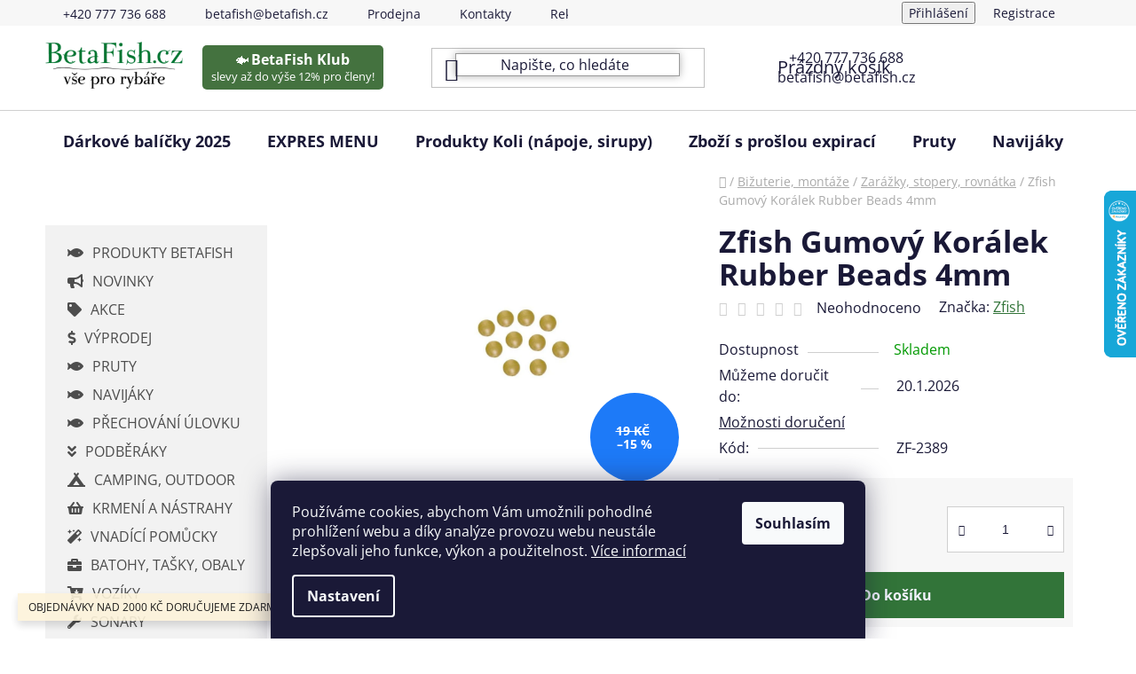

--- FILE ---
content_type: text/html; charset=utf-8
request_url: https://www.betafish.cz/zfish-gumovy-koralek-rubber-beads-4mm/
body_size: 28851
content:
<!doctype html><html lang="cs" dir="ltr" class="header-background-light external-fonts-loaded"><head><meta charset="utf-8" /><meta name="viewport" content="width=device-width,initial-scale=1" /><title>Zfish Gumový Korálek Rubber Beads 4mm - BetaFish.cz</title><link rel="preconnect" href="https://cdn.myshoptet.com" /><link rel="dns-prefetch" href="https://cdn.myshoptet.com" /><link rel="preload" href="https://cdn.myshoptet.com/prj/dist/master/cms/libs/jquery/jquery-1.11.3.min.js" as="script" /><link href="https://cdn.myshoptet.com/prj/dist/master/cms/templates/frontend_templates/shared/css/font-face/open-sans.css" rel="stylesheet"><link href="https://cdn.myshoptet.com/prj/dist/master/shop/dist/font-shoptet-13.css.3c47e30adfa2e9e2683b.css" rel="stylesheet"><script>
dataLayer = [];
dataLayer.push({'shoptet' : {
    "pageId": 2742,
    "pageType": "productDetail",
    "currency": "CZK",
    "currencyInfo": {
        "decimalSeparator": ",",
        "exchangeRate": 1,
        "priceDecimalPlaces": 2,
        "symbol": "K\u010d",
        "symbolLeft": 0,
        "thousandSeparator": " "
    },
    "language": "cs",
    "projectId": 562212,
    "product": {
        "id": 77853,
        "guid": "ada0a376-ad87-11ed-bfd1-ecf4bbd49285",
        "hasVariants": false,
        "codes": [
            {
                "code": "ZF-2389"
            }
        ],
        "code": "ZF-2389",
        "name": "Zfish Gumov\u00fd Kor\u00e1lek Rubber Beads 4mm",
        "appendix": "",
        "weight": 0,
        "manufacturer": "Zfish",
        "manufacturerGuid": "1EF5334F66696AD09059DA0BA3DED3EE",
        "currentCategory": "Bi\u017euterie, mont\u00e1\u017ee | Zar\u00e1\u017eky, stopery, rovn\u00e1tka",
        "currentCategoryGuid": "0627539c-adf0-11ed-bca4-ecf4bbd49285",
        "defaultCategory": "Bi\u017euterie, mont\u00e1\u017ee | Zar\u00e1\u017eky, stopery, rovn\u00e1tka",
        "defaultCategoryGuid": "0627539c-adf0-11ed-bca4-ecf4bbd49285",
        "currency": "CZK",
        "priceWithVat": 16
    },
    "stocks": [
        {
            "id": "ext",
            "title": "Sklad",
            "isDeliveryPoint": 0,
            "visibleOnEshop": 1
        }
    ],
    "cartInfo": {
        "id": null,
        "freeShipping": false,
        "freeShippingFrom": 2500,
        "leftToFreeGift": {
            "formattedPrice": "0 K\u010d",
            "priceLeft": 0
        },
        "freeGift": false,
        "leftToFreeShipping": {
            "priceLeft": 2500,
            "dependOnRegion": 0,
            "formattedPrice": "2 500 K\u010d"
        },
        "discountCoupon": [],
        "getNoBillingShippingPrice": {
            "withoutVat": 0,
            "vat": 0,
            "withVat": 0
        },
        "cartItems": [],
        "taxMode": "ORDINARY"
    },
    "cart": [],
    "customer": {
        "priceRatio": 1,
        "priceListId": 1,
        "groupId": null,
        "registered": false,
        "mainAccount": false
    }
}});
dataLayer.push({'cookie_consent' : {
    "marketing": "denied",
    "analytics": "denied"
}});
document.addEventListener('DOMContentLoaded', function() {
    shoptet.consent.onAccept(function(agreements) {
        if (agreements.length == 0) {
            return;
        }
        dataLayer.push({
            'cookie_consent' : {
                'marketing' : (agreements.includes(shoptet.config.cookiesConsentOptPersonalisation)
                    ? 'granted' : 'denied'),
                'analytics': (agreements.includes(shoptet.config.cookiesConsentOptAnalytics)
                    ? 'granted' : 'denied')
            },
            'event': 'cookie_consent'
        });
    });
});
</script>
<meta property="og:type" content="website"><meta property="og:site_name" content="betafish.cz"><meta property="og:url" content="https://www.betafish.cz/zfish-gumovy-koralek-rubber-beads-4mm/"><meta property="og:title" content="Zfish Gumový Korálek Rubber Beads 4mm - BetaFish.cz"><meta name="author" content="BetaFish.cz"><meta name="web_author" content="Shoptet.cz"><meta name="dcterms.rightsHolder" content="www.betafish.cz"><meta name="robots" content="index,follow"><meta property="og:image" content="https://cdn.myshoptet.com/usr/www.betafish.cz/user/shop/big/77853-1_77853-zfish-gumovy-koralek-rubber-beads-4mm.jpg?63f80723"><meta property="og:description" content="Zfish Gumový Korálek Rubber Beads 4mm. "><meta name="description" content="Zfish Gumový Korálek Rubber Beads 4mm. "><meta property="product:price:amount" content="16"><meta property="product:price:currency" content="CZK"><style>:root {--color-primary: #327439;--color-primary-h: 126;--color-primary-s: 40%;--color-primary-l: 33%;--color-primary-hover: #327439;--color-primary-hover-h: 126;--color-primary-hover-s: 40%;--color-primary-hover-l: 33%;--color-secondary: #327439;--color-secondary-h: 126;--color-secondary-s: 40%;--color-secondary-l: 33%;--color-secondary-hover: #327439;--color-secondary-hover-h: 126;--color-secondary-hover-s: 40%;--color-secondary-hover-l: 33%;--color-tertiary: #ffffff;--color-tertiary-h: 0;--color-tertiary-s: 0%;--color-tertiary-l: 100%;--color-tertiary-hover: #ffffff;--color-tertiary-hover-h: 0;--color-tertiary-hover-s: 0%;--color-tertiary-hover-l: 100%;--color-header-background: #ffffff;--template-font: "Open Sans";--template-headings-font: "Open Sans";--header-background-url: none;--cookies-notice-background: #1A1937;--cookies-notice-color: #F8FAFB;--cookies-notice-button-hover: #f5f5f5;--cookies-notice-link-hover: #27263f;--templates-update-management-preview-mode-content: "Náhled aktualizací šablony je aktivní pro váš prohlížeč."}</style>
    
    <link href="https://cdn.myshoptet.com/prj/dist/master/shop/dist/main-13.less.96035efb4db1532b3cd7.css" rel="stylesheet" />
            <link href="https://cdn.myshoptet.com/prj/dist/master/shop/dist/mobile-header-v1-13.less.629f2f48911e67d0188c.css" rel="stylesheet" />
    
    <script>var shoptet = shoptet || {};</script>
    <script src="https://cdn.myshoptet.com/prj/dist/master/shop/dist/main-3g-header.js.05f199e7fd2450312de2.js"></script>
<!-- User include --><!-- project html code header -->
<script>
    document.addEventListener("DOMContentLoaded", function () {
        // Check if the device's screen width is below 992 pixels (Mobile devices)
        if (window.matchMedia("(max-width: 991px)").matches) {
            
            // Create and append the badge
            var mobileBadgeContainer = document.createElement("div");
            mobileBadgeContainer.className = "mobile-badge-container";
            var mobileBadgeLink = document.createElement("a");
            mobileBadgeLink.href = "https://www.betafish.cz/betafish-klub/";
            mobileBadgeLink.innerHTML = '<span class="fish-emoji">🐟</span><span class="badge-title"> Klub</span>';
            mobileBadgeContainer.appendChild(mobileBadgeLink);
            document.body.appendChild(mobileBadgeContainer);

            // Style the badge
            var mobileBadgeStyle = document.createElement('style');
            mobileBadgeStyle.innerHTML = `
                .mobile-badge-container {
                    background-color: #44723F;
                    border-radius: 5px;
                    padding: 5px 10px;
                    position: fixed;
                    top: 2%;
                    left: 33%;
                    z-index: 1000;
                }

                .mobile-badge-container a {
                    color: white;
                    text-decoration: none;
                    display: inline-block;
                    text-align: center;
                }

                .badge-title, .badge-subtext, .fish-emoji {
                    font-size: 0.8em;
                }
            `;
            document.head.appendChild(mobileBadgeStyle);

            // Detect scroll direction and show/hide the badge
            let lastScrollTop = 0;
            window.addEventListener("scroll", function() {
                let st = window.pageYOffset || document.documentElement.scrollTop;
                if (st > lastScrollTop) {
                    // Downscroll code
                    mobileBadgeContainer.style.opacity = '0';
                } else {
                    // Upscroll code
                    mobileBadgeContainer.style.opacity = '1';
                }
                lastScrollTop = st <= 0 ? 0 : st;
            }, false);
        }
    });
</script>




<script>
// upravy hlavicky na PC //
    document.addEventListener("DOMContentLoaded", function () {
        // Check if the device's screen width is 992 pixels and above (Desktops and laptops)
        if (window.matchMedia("(min-width: 992px)").matches) {
            
            // Code for customizing search input
            var searchInput = document.querySelector('.js-search-input');
            searchInput.classList.add('custom-search-input');
            var style = document.createElement('style');
            style.innerHTML = `
                .custom-search-input {
                    border: 1px solid #999;
                    box-shadow: 0 0 10px rgba(0, 0, 0, 0.3);
                    opacity: 0;
                    transition: opacity 2s;
                }
            `;
            document.head.appendChild(style);
            setTimeout(function() {
                searchInput.style.opacity = "1";
            }, 100);

            // Code for adding contact information
            var contactInfo = document.createElement("div");
            contactInfo.className = "contact-info";
            var phoneNumber = document.createElement("span");
            phoneNumber.className = "contact-item";
            phoneNumber.textContent = "+420 777 736 688";
            var email = document.createElement("span");
            email.className = "contact-item";
            email.textContent = "betafish@betafish.cz";
            contactInfo.appendChild(phoneNumber);
            contactInfo.appendChild(email);
            var headerTopWrapper = document.querySelector('.header-top-wrapper');
            headerTopWrapper.appendChild(contactInfo);

            // Additional style for contact information positioning
            var contactInfoStyle = document.createElement('style');
            contactInfoStyle.innerHTML = `
                .header-top-wrapper {
                    position: relative;
                }

                .contact-info {
                    position: absolute;
                    top: 50%;
                    left: 70%;
                    transform: translateY(-50%);
                    text-align: center;
                }

                .contact-item {
                    display: block;
                }
            `;
            document.head.appendChild(contactInfoStyle);

            // Code for adding BetaFish Klub Badge instead of logo image

var badgeContainer = document.createElement("div");
badgeContainer.className = "badge-container";

var badgeLink = document.createElement("a");
badgeLink.href = "https://www.betafish.cz/betafish-klub/";
badgeLink.innerHTML = '<span class="fish-emoji">🐟</span><span class="badge-title">BetaFish Klub</span><div class="badge-subtext">slevy až do výše 12% pro členy!</div>';

badgeContainer.appendChild(badgeLink);
headerTopWrapper.appendChild(badgeContainer);


 // Additional styles for BetaFish Klub Badge
var badgeStyle = document.createElement('style');
badgeStyle.innerHTML = `
    .badge-container {
        background-color: #44723F;
        border-radius: 5px;
        padding: 5px 10px;
        display: inline-block;
        position: absolute;
        top: 50%;
        left: 15%;
        transform: translateY(-50%);
        text-align: center;  // Added this line to center text

    }

    .badge-container a {
        color: white;
        text-decoration: none;
        display: inline-block;
        width: 100%;
        height: 100%;
        text-align: center;  // Added this line to center text
    }

    .badge-title {
        font-size: 1em;
        font-weight: bold;
    }

    .badge-subtext {
        font-size: 0.8em;
    }

    .fish-emoji {
        margin-right: 2px;
        font-size: 1em;
    }
`;
document.head.appendChild(badgeStyle);
        }
    });
</script>



<link rel="stylesheet" href="https://cdnjs.cloudflare.com/ajax/libs/font-awesome/5.15.1/css/all.min.css">
<meta name="seznam-wmt" content="91EiSDYhxBC8SoRt4orjnxspex56MEGx" />
<style>
.btn.btn-conversion, a.btn.btn-conversion, .btn.btn-cart, a.btn.btn-cart {
    color: #f3f3ff;}
.cart-free-shipping strong {color:#327439;}
.price-range > div {color:#327439;}
.price-range > div {background-color:#327439;}
</style>



<!-- Hotjar Tracking Code for https://www.betafish.cz -->
<script>
    (function(h,o,t,j,a,r){
        h.hj=h.hj||function(){(h.hj.q=h.hj.q||[]).push(arguments)};
        h._hjSettings={hjid:3449926,hjsv:6};
        a=o.getElementsByTagName('head')[0];
        r=o.createElement('script');r.async=1;
        r.src=t+h._hjSettings.hjid+j+h._hjSettings.hjsv;
        a.appendChild(r);
    })(window,document,'https://static.hotjar.com/c/hotjar-','.js?sv=');
</script>


<!-- /User include --><link rel="shortcut icon" href="/favicon.ico" type="image/x-icon" /><link rel="canonical" href="https://www.betafish.cz/zfish-gumovy-koralek-rubber-beads-4mm/" />    <script>
        var _hwq = _hwq || [];
        _hwq.push(['setKey', 'F9A13556FA7E6ECA8EE9AE2AD7B66E1A']);
        _hwq.push(['setTopPos', '150']);
        _hwq.push(['showWidget', '22']);
        (function() {
            var ho = document.createElement('script');
            ho.src = 'https://cz.im9.cz/direct/i/gjs.php?n=wdgt&sak=F9A13556FA7E6ECA8EE9AE2AD7B66E1A';
            var s = document.getElementsByTagName('script')[0]; s.parentNode.insertBefore(ho, s);
        })();
    </script>
    <!-- Global site tag (gtag.js) - Google Analytics -->
    <script async src="https://www.googletagmanager.com/gtag/js?id=G-XXB7PLSX61"></script>
    <script>
        
        window.dataLayer = window.dataLayer || [];
        function gtag(){dataLayer.push(arguments);}
        

                    console.debug('default consent data');

            gtag('consent', 'default', {"ad_storage":"denied","analytics_storage":"denied","ad_user_data":"denied","ad_personalization":"denied","wait_for_update":500});
            dataLayer.push({
                'event': 'default_consent'
            });
        
        gtag('js', new Date());

                gtag('config', 'UA-98270668-39', { 'groups': "UA" });
        
                gtag('config', 'G-XXB7PLSX61', {"groups":"GA4","send_page_view":false,"content_group":"productDetail","currency":"CZK","page_language":"cs"});
        
                gtag('config', 'AW-998939408', {"allow_enhanced_conversions":true});
        
        
        
        
        
                    gtag('event', 'page_view', {"send_to":"GA4","page_language":"cs","content_group":"productDetail","currency":"CZK"});
        
                gtag('set', 'currency', 'CZK');

        gtag('event', 'view_item', {
            "send_to": "UA",
            "items": [
                {
                    "id": "ZF-2389",
                    "name": "Zfish Gumov\u00fd Kor\u00e1lek Rubber Beads 4mm",
                    "category": "Bi\u017euterie, mont\u00e1\u017ee \/ Zar\u00e1\u017eky, stopery, rovn\u00e1tka",
                                        "brand": "Zfish",
                                                            "price": 13.22
                }
            ]
        });
        
        
        
        
        
                    gtag('event', 'view_item', {"send_to":"GA4","page_language":"cs","content_group":"productDetail","value":13.220000000000001,"currency":"CZK","items":[{"item_id":"ZF-2389","item_name":"Zfish Gumov\u00fd Kor\u00e1lek Rubber Beads 4mm","item_brand":"Zfish","item_category":"Bi\u017euterie, mont\u00e1\u017ee","item_category2":"Zar\u00e1\u017eky, stopery, rovn\u00e1tka","price":13.220000000000001,"quantity":1,"index":0}]});
        
        
        
        
        
        
        
        document.addEventListener('DOMContentLoaded', function() {
            if (typeof shoptet.tracking !== 'undefined') {
                for (var id in shoptet.tracking.bannersList) {
                    gtag('event', 'view_promotion', {
                        "send_to": "UA",
                        "promotions": [
                            {
                                "id": shoptet.tracking.bannersList[id].id,
                                "name": shoptet.tracking.bannersList[id].name,
                                "position": shoptet.tracking.bannersList[id].position
                            }
                        ]
                    });
                }
            }

            shoptet.consent.onAccept(function(agreements) {
                if (agreements.length !== 0) {
                    console.debug('gtag consent accept');
                    var gtagConsentPayload =  {
                        'ad_storage': agreements.includes(shoptet.config.cookiesConsentOptPersonalisation)
                            ? 'granted' : 'denied',
                        'analytics_storage': agreements.includes(shoptet.config.cookiesConsentOptAnalytics)
                            ? 'granted' : 'denied',
                                                                                                'ad_user_data': agreements.includes(shoptet.config.cookiesConsentOptPersonalisation)
                            ? 'granted' : 'denied',
                        'ad_personalization': agreements.includes(shoptet.config.cookiesConsentOptPersonalisation)
                            ? 'granted' : 'denied',
                        };
                    console.debug('update consent data', gtagConsentPayload);
                    gtag('consent', 'update', gtagConsentPayload);
                    dataLayer.push(
                        { 'event': 'update_consent' }
                    );
                }
            });
        });
    </script>
<script>
    (function(t, r, a, c, k, i, n, g) { t['ROIDataObject'] = k;
    t[k]=t[k]||function(){ (t[k].q=t[k].q||[]).push(arguments) },t[k].c=i;n=r.createElement(a),
    g=r.getElementsByTagName(a)[0];n.async=1;n.src=c;g.parentNode.insertBefore(n,g)
    })(window, document, 'script', '//www.heureka.cz/ocm/sdk.js?source=shoptet&version=2&page=product_detail', 'heureka', 'cz');

    heureka('set_user_consent', 0);
</script>
</head><body class="desktop id-2742 in-zarazky--stopery--rovnatka template-13 type-product type-detail multiple-columns-body columns-mobile-2 columns-3 smart-labels-active ums_forms_redesign--off ums_a11y_category_page--on ums_discussion_rating_forms--off ums_flags_display_unification--on ums_a11y_login--on mobile-header-version-1"><noscript>
    <style>
        #header {
            padding-top: 0;
            position: relative !important;
            top: 0;
        }
        .header-navigation {
            position: relative !important;
        }
        .overall-wrapper {
            margin: 0 !important;
        }
        body:not(.ready) {
            visibility: visible !important;
        }
    </style>
    <div class="no-javascript">
        <div class="no-javascript__title">Musíte změnit nastavení vašeho prohlížeče</div>
        <div class="no-javascript__text">Podívejte se na: <a href="https://www.google.com/support/bin/answer.py?answer=23852">Jak povolit JavaScript ve vašem prohlížeči</a>.</div>
        <div class="no-javascript__text">Pokud používáte software na blokování reklam, může být nutné povolit JavaScript z této stránky.</div>
        <div class="no-javascript__text">Děkujeme.</div>
    </div>
</noscript>

        <div id="fb-root"></div>
        <script>
            window.fbAsyncInit = function() {
                FB.init({
//                    appId            : 'your-app-id',
                    autoLogAppEvents : true,
                    xfbml            : true,
                    version          : 'v19.0'
                });
            };
        </script>
        <script async defer crossorigin="anonymous" src="https://connect.facebook.net/cs_CZ/sdk.js"></script>    <div class="siteCookies siteCookies--bottom siteCookies--dark js-siteCookies" role="dialog" data-testid="cookiesPopup" data-nosnippet>
        <div class="siteCookies__form">
            <div class="siteCookies__content">
                <div class="siteCookies__text">
                    Používáme cookies, abychom Vám umožnili pohodlné prohlížení webu a díky analýze provozu webu neustále zlepšovali jeho funkce, výkon a použitelnost. <a href="/podminky-ochrany-osobnich-udaju/" target="_blank" rel="noopener noreferrer">Více informací</a>
                </div>
                <p class="siteCookies__links">
                    <button class="siteCookies__link js-cookies-settings" aria-label="Nastavení cookies" data-testid="cookiesSettings">Nastavení</button>
                </p>
            </div>
            <div class="siteCookies__buttonWrap">
                                <button class="siteCookies__button js-cookiesConsentSubmit" value="all" aria-label="Přijmout cookies" data-testid="buttonCookiesAccept">Souhlasím</button>
            </div>
        </div>
        <script>
            document.addEventListener("DOMContentLoaded", () => {
                const siteCookies = document.querySelector('.js-siteCookies');
                document.addEventListener("scroll", shoptet.common.throttle(() => {
                    const st = document.documentElement.scrollTop;
                    if (st > 1) {
                        siteCookies.classList.add('siteCookies--scrolled');
                    } else {
                        siteCookies.classList.remove('siteCookies--scrolled');
                    }
                }, 100));
            });
        </script>
    </div>
<a href="#content" class="skip-link sr-only">Přejít na obsah</a><div class="overall-wrapper"><div class="site-msg information"><div class="container"><div class="text">OBJEDNÁVKY NAD 2000 KČ DORUČUJEME ZDARMA!</div><div class="close js-close-information-msg"></div></div></div><div class="user-action"><div class="container">
    <div class="user-action-in">
                    <div id="login" class="user-action-login popup-widget login-widget" role="dialog" aria-labelledby="loginHeading">
        <div class="popup-widget-inner">
                            <h2 id="loginHeading">Přihlášení k vašemu účtu</h2><div id="customerLogin"><form action="/action/Customer/Login/" method="post" id="formLoginIncluded" class="csrf-enabled formLogin" data-testid="formLogin"><input type="hidden" name="referer" value="" /><div class="form-group"><div class="input-wrapper email js-validated-element-wrapper no-label"><input type="email" name="email" class="form-control" autofocus placeholder="E-mailová adresa (např. jan@novak.cz)" data-testid="inputEmail" autocomplete="email" required /></div></div><div class="form-group"><div class="input-wrapper password js-validated-element-wrapper no-label"><input type="password" name="password" class="form-control" placeholder="Heslo" data-testid="inputPassword" autocomplete="current-password" required /><span class="no-display">Nemůžete vyplnit toto pole</span><input type="text" name="surname" value="" class="no-display" /></div></div><div class="form-group"><div class="login-wrapper"><button type="submit" class="btn btn-secondary btn-text btn-login" data-testid="buttonSubmit">Přihlásit se</button><div class="password-helper"><a href="/registrace/" data-testid="signup" rel="nofollow">Nová registrace</a><a href="/klient/zapomenute-heslo/" rel="nofollow">Zapomenuté heslo</a></div></div></div></form>
</div>                    </div>
    </div>

                <div id="cart-widget" class="user-action-cart popup-widget cart-widget loader-wrapper" data-testid="popupCartWidget" role="dialog" aria-hidden="true">
            <div class="popup-widget-inner cart-widget-inner place-cart-here">
                <div class="loader-overlay">
                    <div class="loader"></div>
                </div>
            </div>
        </div>
    </div>
</div>
</div><div class="top-navigation-bar" data-testid="topNavigationBar">

    <div class="container">

                            <div class="top-navigation-menu">
                <ul class="top-navigation-bar-menu">
                                            <li class="top-navigation-menu-item-external-15">
                            <a href="tel:00420777736688" title="+420 777 736 688">+420 777 736 688</a>
                        </li>
                                            <li class="top-navigation-menu-item-external-18">
                            <a href="mailto:betafish@betafish.cz" title="betafish@betafish.cz">betafish@betafish.cz</a>
                        </li>
                                            <li class="top-navigation-menu-item-720">
                            <a href="/prodejna/" title="Prodejna rybářských potřeb - Kutná Hora">Prodejna</a>
                        </li>
                                            <li class="top-navigation-menu-item-29">
                            <a href="/kontakty/" title="Kontakty - BetaFish.cz">Kontakty</a>
                        </li>
                                            <li class="top-navigation-menu-item-3426">
                            <a href="/reklamace/" title="Reklamační podmínky">Reklamační podmínky</a>
                        </li>
                                    </ul>
                <div class="top-navigation-menu-trigger">Více</div>
                <ul class="top-navigation-bar-menu-helper"></ul>
            </div>
        
        <div class="top-navigation-tools">
                        <button class="top-nav-button top-nav-button-login toggle-window" type="button" data-target="login" aria-haspopup="dialog" aria-controls="login" aria-expanded="false" data-testid="signin"><span>Přihlášení</span></button>
    <a href="/registrace/" class="top-nav-button top-nav-button-register" data-testid="headerSignup">Registrace</a>
        </div>

    </div>

</div>
<header id="header">
        <div class="header-top">
            <div class="container navigation-wrapper header-top-wrapper">
                <div class="site-name"><a href="/" data-testid="linkWebsiteLogo"><img src="https://cdn.myshoptet.com/usr/www.betafish.cz/user/logos/skin-demoeshopkonfi-logo-1_240_93_10231-2-3-2.png" alt="BetaFish.cz" fetchpriority="low" /></a></div>                <div class="search" itemscope itemtype="https://schema.org/WebSite">
                    <meta itemprop="headline" content="Zarážky, stopery, rovnátka"/><meta itemprop="url" content="https://www.betafish.cz"/><meta itemprop="text" content="Zfish Gumový Korálek Rubber Beads 4mm. "/>                    <form action="/action/ProductSearch/prepareString/" method="post"
    id="formSearchForm" class="search-form compact-form js-search-main"
    itemprop="potentialAction" itemscope itemtype="https://schema.org/SearchAction" data-testid="searchForm">
    <fieldset>
        <meta itemprop="target"
            content="https://www.betafish.cz/vyhledavani/?string={string}"/>
        <input type="hidden" name="language" value="cs"/>
        
            
    <span class="search-input-icon" aria-hidden="true"></span>

<input
    type="search"
    name="string"
        class="query-input form-control search-input js-search-input"
    placeholder="Napište, co hledáte"
    autocomplete="off"
    required
    itemprop="query-input"
    aria-label="Vyhledávání"
    data-testid="searchInput"
>
            <button type="submit" class="btn btn-default search-button" data-testid="searchBtn">Hledat</button>
        
    </fieldset>
</form>
                </div>
                <div class="navigation-buttons">
                    <a href="#" class="toggle-window" data-target="search" data-testid="linkSearchIcon"><span class="sr-only">Hledat</span></a>
                        
    <a href="/kosik/" class="btn btn-icon toggle-window cart-count" data-target="cart" data-hover="true" data-redirect="true" data-testid="headerCart" rel="nofollow" aria-haspopup="dialog" aria-expanded="false" aria-controls="cart-widget">
        
                <span class="sr-only">Nákupní košík</span>
        
            <span class="cart-price visible-lg-inline-block" data-testid="headerCartPrice">
                                    Prázdný košík                            </span>
        
    
            </a>
                    <a href="#" class="toggle-window" data-target="navigation" data-testid="hamburgerMenu"></a>
                </div>
            </div>
        </div>
        <div class="header-bottom">
            <div class="container navigation-wrapper header-bottom-wrapper js-navigation-container">
                <nav id="navigation" aria-label="Hlavní menu" data-collapsible="true"><div class="navigation-in menu"><ul class="menu-level-1" role="menubar" data-testid="headerMenuItems"><li class="menu-item-3405" role="none"><a href="/darkove-balicky-2025/" data-testid="headerMenuItem" role="menuitem" aria-expanded="false"><b>Dárkové balíčky 2025</b></a></li>
<li class="menu-item-3429" role="none"><a href="/expres-menu/" data-testid="headerMenuItem" role="menuitem" aria-expanded="false"><b>EXPRES MENU</b></a></li>
<li class="menu-item-3430" role="none"><a href="/produkty-koli--napoje--sirupy/" data-testid="headerMenuItem" role="menuitem" aria-expanded="false"><b>Produkty Koli (nápoje, sirupy)</b></a></li>
<li class="menu-item-3439" role="none"><a href="/zbozi-s-proslou-expiraci/" data-testid="headerMenuItem" role="menuitem" aria-expanded="false"><b>Zboží s prošlou expirací</b></a></li>
<li class="menu-item-2775" role="none"><a href="/pruty/" data-testid="headerMenuItem" role="menuitem" aria-expanded="false"><b>Pruty</b></a></li>
<li class="menu-item-2841" role="none"><a href="/navijaky/" data-testid="headerMenuItem" role="menuitem" aria-expanded="false"><b>Navijáky</b></a></li>
<li class="menu-item-2646" role="none"><a href="/podberaky/" data-testid="headerMenuItem" role="menuitem" aria-expanded="false"><b>Podběráky</b></a></li>
<li class="menu-item-2682" role="none"><a href="/batohy-tasky-obaly/" data-testid="headerMenuItem" role="menuitem" aria-expanded="false"><b>Batohy, tašky, obaly</b></a></li>
<li class="menu-item-2835" role="none"><a href="/camping-outdoor/" data-testid="headerMenuItem" role="menuitem" aria-expanded="false"><b>Camping, outdoor</b></a></li>
<li class="menu-item-2736" role="none"><a href="/krmeni-a-nastrahy/" data-testid="headerMenuItem" role="menuitem" aria-expanded="false"><b>Krmení a nástrahy</b></a></li>
<li class="menu-item-2637" role="none"><a href="/prechovani-ulovku/" data-testid="headerMenuItem" role="menuitem" aria-expanded="false"><b>Přechování úlovku</b></a></li>
<li class="menu-item-2676" role="none"><a href="/obleceni-a-boty/" data-testid="headerMenuItem" role="menuitem" aria-expanded="false"><b>Oblečení a boty</b></a></li>
<li class="menu-item-2694" role="none"><a href="/stojany-vidlicky/" data-testid="headerMenuItem" role="menuitem" aria-expanded="false"><b>Stojany, vidličky</b></a></li>
<li class="menu-item-2703" role="none"><a href="/signalizatory-zaberu/" data-testid="headerMenuItem" role="menuitem" aria-expanded="false"><b>Signalizátory záběru</b></a></li>
<li class="menu-item-2724" role="none"><a href="/vnadici-pomucky/" data-testid="headerMenuItem" role="menuitem" aria-expanded="false"><b>Vnadící pomůcky</b></a></li>
<li class="menu-item-2616" role="none"><a href="/bizuterie-montaze/" data-testid="headerMenuItem" role="menuitem" aria-expanded="false"><b>Bižuterie, montáže</b></a></li>
<li class="menu-item-2748" role="none"><a href="/darky-pro-rybare/" data-testid="headerMenuItem" role="menuitem" aria-expanded="false"><b>Dárky pro rybáře</b></a></li>
<li class="menu-item-2769" role="none"><a href="/ostatni-doplnky/" data-testid="headerMenuItem" role="menuitem" aria-expanded="false"><b>Ostatní doplňky</b></a></li>
<li class="menu-item-2886" role="none"><a href="/akce/" data-testid="headerMenuItem" role="menuitem" aria-expanded="false"><b>AKCE!</b></a></li>
<li class="menu-item-2889" role="none"><a href="/novinky/" data-testid="headerMenuItem" role="menuitem" aria-expanded="false"><b>NOVINKY!</b></a></li>
<li class="menu-item-2973" role="none"><a href="/vyprodej/" data-testid="headerMenuItem" role="menuitem" aria-expanded="false"><b>Výprodej</b></a></li>
<li class="menu-item-2997" role="none"><a href="/voziky/" data-testid="headerMenuItem" role="menuitem" aria-expanded="false"><b>Vozíky</b></a></li>
<li class="menu-item-3003" role="none"><a href="/sonary/" data-testid="headerMenuItem" role="menuitem" aria-expanded="false"><b>Sonary</b></a></li>
<li class="menu-item-3069" role="none"><a href="/cluny-a-motory/" data-testid="headerMenuItem" role="menuitem" aria-expanded="false"><b>Čluny a Motory</b></a></li>
<li class="menu-item-3099" role="none"><a href="/repelenty-2/" data-testid="headerMenuItem" role="menuitem" aria-expanded="false"><b>Repelenty</b></a></li>
<li class="menu-item-3306" role="none"><a href="/produkty-betafish/" data-testid="headerMenuItem" role="menuitem" aria-expanded="false"><b>Produkty Betafish</b></a></li>
<li class="menu-item-3374" role="none"><a href="/prave-jsme-naskladnili/" data-testid="headerMenuItem" role="menuitem" aria-expanded="false"><b>Právě jsme naskladnili</b></a></li>
<li class="menu-item-3423" role="none"><a href="/sety-pro-zacinajici-rybare/" data-testid="headerMenuItem" role="menuitem" aria-expanded="false"><b>Sety pro začínající rybáře</b></a></li>
</ul>
    <ul class="navigationActions" role="menu">
                            <li role="none">
                                    <a href="/login/?backTo=%2Fzfish-gumovy-koralek-rubber-beads-4mm%2F" rel="nofollow" data-testid="signin" role="menuitem"><span>Přihlášení</span></a>
                            </li>
                        </ul>
</div><span class="navigation-close"></span></nav><div class="menu-helper" data-testid="hamburgerMenu"><span>Více</span></div>
            </div>
        </div>
    </header><!-- / header -->


<div id="content-wrapper" class="container content-wrapper">
    
                                <div class="breadcrumbs navigation-home-icon-wrapper" itemscope itemtype="https://schema.org/BreadcrumbList">
                                                                            <span id="navigation-first" data-basetitle="BetaFish.cz" itemprop="itemListElement" itemscope itemtype="https://schema.org/ListItem">
                <a href="/" itemprop="item" class="navigation-home-icon"><span class="sr-only" itemprop="name">Domů</span></a>
                <span class="navigation-bullet">/</span>
                <meta itemprop="position" content="1" />
            </span>
                                <span id="navigation-1" itemprop="itemListElement" itemscope itemtype="https://schema.org/ListItem">
                <a href="/bizuterie-montaze/" itemprop="item" data-testid="breadcrumbsSecondLevel"><span itemprop="name">Bižuterie, montáže</span></a>
                <span class="navigation-bullet">/</span>
                <meta itemprop="position" content="2" />
            </span>
                                <span id="navigation-2" itemprop="itemListElement" itemscope itemtype="https://schema.org/ListItem">
                <a href="/zarazky--stopery--rovnatka/" itemprop="item" data-testid="breadcrumbsSecondLevel"><span itemprop="name">Zarážky, stopery, rovnátka</span></a>
                <span class="navigation-bullet">/</span>
                <meta itemprop="position" content="3" />
            </span>
                                            <span id="navigation-3" itemprop="itemListElement" itemscope itemtype="https://schema.org/ListItem" data-testid="breadcrumbsLastLevel">
                <meta itemprop="item" content="https://www.betafish.cz/zfish-gumovy-koralek-rubber-beads-4mm/" />
                <meta itemprop="position" content="4" />
                <span itemprop="name" data-title="Zfish Gumový Korálek Rubber Beads 4mm">Zfish Gumový Korálek Rubber Beads 4mm <span class="appendix"></span></span>
            </span>
            </div>
            
    <div class="content-wrapper-in">
                                                <aside class="sidebar sidebar-left"  data-testid="sidebarMenu">
                                                                                                <div class="sidebar-inner">
                                                                                                                                    <div class="banner"><div class="banner-wrapper banner10"><span data-ec-promo-id="20"><nav class="sidebar-menu">
  <ul>
    <li><i class="fas fa-fish"></i><a href="/produkty-betafish/">PRODUKTY BETAFISH</a></li>
    <li><i class="fas fa-bullhorn"></i><a href="/novinky/">NOVINKY</a></li>
    <li><i class="fas fa-tag"></i><a href="/akce/">AKCE</a></li>
    <li><i class="fas fa-dollar-sign"></i><a href="/vyprodej/">VÝPRODEJ</a></li>
    <li><i class="fa fa-fish"></i><a href="/pruty/">PRUTY</a></li>
    <li><i class="fas fa-fish"></i><a href="/navijaky/">NAVIJÁKY</a></li>
    <li><i class="fas fa-fish"></i><a href="/prechovani-ulovku/">PŘECHOVÁNÍ ÚLOVKU</a></li>
    <li><i class="fas fa-angle-double-down"></i><a href="/podberaky/">PODBĚRÁKY</a></li>
    <li><i class="fas fa-campground"></i><a href="/camping-outdoor/">CAMPING, OUTDOOR</a></li>
    <li><i class="fas fa-shopping-basket"></i><a href="/krmeni-a-nastrahy/">KRMENÍ A NÁSTRAHY</a></li>
    <li><i class="fas fa-magic"></i><a href="/vnadici-pomucky/">VNADÍCÍ POMŮCKY</a></li>
    <li><i class="fas fa-briefcase"></i><a href="/batohy-tasky-obaly/">BATOHY, TAŠKY, OBALY</a></li>
    <li><i class="fas fa-cart-arrow-down"></i><a href="/voziky/">VOZÍKY</a></li>
    <li><i class="fas fa-wrench"></i><a href="/sonary/">SONARY</a></li>
    <li><i class="fas fa-ship"></i><a href="/cluny-a-motory/">ČLUNY A MOTORY</a></li>
    <li><i class="fas fa-briefcase"></i><a href="/bizuterie-montaze/">BIŽUTERIE, MONTÁŽE</a></li>
    <li><i class="fas fa-compass"></i><a href="/stojany-vidlicky/">STOJANY, VIDLIČKY</a></li>
<li><i class="fas fa-cog"></i><a href="/ostatni-doplnky/">OSTATNÍ DOPLŇKY</a></li>
<li><i class="fas fa-fish"></i><a href="/krmeni-a-nastrahy/">KRMENÍ A NÁSTRAHY</a></li>
<li><i class="fas fa-gift"></i><a href="/darky-pro-rybare/">DÁRKY PRO RYBÁŘE</a></li>
<li><i class="fas fa-bug"></i><a href="/repelenty/">REPELENTY</a></li>
    <li><i class="fas fa-tags"></i><a href="/znacka/">ZNAČKY</a></li>
    <li><i class="fas fa-address-card"></i><a href="/kontakty/">KONTAKT</a></li>
    <li><i class="fas fa-star"></i><a href="/hodnoceni-obchodu/">RECENZE</a></li>
  </ul>
</nav>

 <style>
    .sidebar-menu {
      display: flex;
      flex-direction: column;
      align-items: center;
      background-color: #f2f2f2;
      padding: 20px;
      width: 250px;
    }

    .sidebar-menu ul {
      list-style: none;
      margin: 0;
      padding: 0;
    }

    .sidebar-menu li {
      display: flex;
      align-items: center;
      margin-bottom: 10px;
    }

    .sidebar-menu i {
      margin-right: 10px;
      color: #4d4d4d;
    }

    .sidebar-menu a {
      text-decoration: none;
      font-size: 16px;
      color: #4d4d4d;
    }

    .sidebar-menu a:hover {
      color: #0071c5;
    }
  </style></span></div></div>
                                                                                                        <div class="box box-bg-variant box-sm box-contact"><h4><span>Kontakt</span></h4>


    <div class="contact-box" data-testid="contactbox">
                    
                            <img src="data:image/svg+xml,%3Csvg%20width%3D%221%22%20height%3D%221%22%20xmlns%3D%22http%3A%2F%2Fwww.w3.org%2F2000%2Fsvg%22%3E%3C%2Fsvg%3E" alt="Kontakt" data-src="https://cdn.myshoptet.com/usr/www.betafish.cz/user/merchant/skin-demoeshopkonfi-logo-1_240_93_10231-2.png" fetchpriority="low" />
            
                
        <ul>
                            <li>
                    <span class="mail" data-testid="contactboxEmail">
                                                    <a href="mailto:betafish&#64;betafish.cz">betafish<!---->&#64;<!---->betafish.cz</a>
                                            </span>
                </li>
            
                            <li>
                    <span class="tel">
                                                                                <a href="tel:+420777736688" aria-label="Zavolat na +420777736688" data-testid="contactboxPhone">
                                +420 777 736 688
                            </a>
                                            </span>
                </li>
            
            
            
            <li class="social-icon-list">
            <a href="https://www.facebook.com/betafish.cz/" title="Facebook" target="_blank" class="social-icon facebook" data-testid="contactboxFacebook"></a>
        </li>
    
    
            <li class="social-icon-list">
            <a href="https://www.instagram.com/betafish_kutna_hora/" title="Instagram" target="_blank" class="social-icon instagram" data-testid="contactboxInstagram"></a>
        </li>
    
    
    
    
    

        </ul>

    </div>


<script type="application/ld+json">
    {
        "@context" : "https://schema.org",
        "@type" : "Organization",
        "name" : "BetaFish.cz",
        "url" : "https://www.betafish.cz",
                "employee" : "Michaela Polláková",
                    "email" : "betafish@betafish.cz",
                            "telephone" : "+420 777 736 688",
                                
                                                                                            "sameAs" : ["https://www.facebook.com/betafish.cz/\", \"\", \"https://www.instagram.com/betafish_kutna_hora/"]
            }
</script>
</div>
                                                                                                            <div class="box box-bg-default box-sm box-topProducts">        <div class="top-products-wrapper js-top10" >
        <h4><span>Top 10 produktů</span></h4>
        <ol class="top-products">
                            <li class="display-image">
                                            <a href="/jsa-pva-sacky-na-pelety--partikl/" class="top-products-image">
                            <img src="data:image/svg+xml,%3Csvg%20width%3D%22100%22%20height%3D%22100%22%20xmlns%3D%22http%3A%2F%2Fwww.w3.org%2F2000%2Fsvg%22%3E%3C%2Fsvg%3E" alt="87144 jsa pva sacky na pelety partikl" width="100" height="100"  data-src="https://cdn.myshoptet.com/usr/www.betafish.cz/user/shop/related/87144-1_87144-jsa-pva-sacky-na-pelety-partikl.jpg?63f805ff" fetchpriority="low" />
                        </a>
                                        <a href="/jsa-pva-sacky-na-pelety--partikl/" class="top-products-content">
                        <span class="top-products-name">  JSA PVA SÁČKY - NA PELETY, PARTIKL</span>
                        
                                                        <strong>
                                100 Kč
                                

                            </strong>
                                                    
                    </a>
                </li>
                            <li class="display-image">
                                            <a href="/fox-hacek-wide-gape-beaked-x-vel-velikost-hacky-obratliky--1/" class="top-products-image">
                            <img src="data:image/svg+xml,%3Csvg%20width%3D%22100%22%20height%3D%22100%22%20xmlns%3D%22http%3A%2F%2Fwww.w3.org%2F2000%2Fsvg%22%3E%3C%2Fsvg%3E" alt="chk224 226 fox wide gape beaked x main 1" width="100" height="100"  data-src="https://cdn.myshoptet.com/usr/www.betafish.cz/user/shop/related/70695_chk224-226-fox-wide-gape-beaked-x-main-1.jpg?64ccb880" fetchpriority="low" />
                        </a>
                                        <a href="/fox-hacek-wide-gape-beaked-x-vel-velikost-hacky-obratliky--1/" class="top-products-content">
                        <span class="top-products-name">  Fox Háček Wide Gape Beaked X</span>
                        
                                                        <strong>
                                108 Kč
                                

                            </strong>
                                                    
                    </a>
                </li>
                            <li class="display-image">
                                            <a href="/mikado-oluvka-mala-sada-a-50g-1-ks/" class="top-products-image">
                            <img src="data:image/svg+xml,%3Csvg%20width%3D%22100%22%20height%3D%22100%22%20xmlns%3D%22http%3A%2F%2Fwww.w3.org%2F2000%2Fsvg%22%3E%3C%2Fsvg%3E" alt="OMS MA 50 1" width="100" height="100"  data-src="https://cdn.myshoptet.com/usr/www.betafish.cz/user/shop/related/112684_oms-ma-50-1.jpg?69525a83" fetchpriority="low" />
                        </a>
                                        <a href="/mikado-oluvka-mala-sada-a-50g-1-ks/" class="top-products-content">
                        <span class="top-products-name">  Mikado OLŮVKA - MALÁ SADA A - 50g - 1 ks</span>
                        
                                                        <strong>
                                33 Kč
                                

                            </strong>
                                                    
                    </a>
                </li>
                            <li class="display-image">
                                            <a href="/boty-delphin-gator-43/" class="top-products-image">
                            <img src="data:image/svg+xml,%3Csvg%20width%3D%22100%22%20height%3D%22100%22%20xmlns%3D%22http%3A%2F%2Fwww.w3.org%2F2000%2Fsvg%22%3E%3C%2Fsvg%3E" alt="a0bdb91dd22b6c06886d5d7eb85be82f" width="100" height="100"  data-src="https://cdn.myshoptet.com/usr/www.betafish.cz/user/shop/related/111808_a0bdb91dd22b6c06886d5d7eb85be82f.jpg?68dbd3f4" fetchpriority="low" />
                        </a>
                                        <a href="/boty-delphin-gator-43/" class="top-products-content">
                        <span class="top-products-name">  Boty Delphin GATOR 43</span>
                        
                                                        <strong>
                                989 Kč
                                

                            </strong>
                                                    
                    </a>
                </li>
                            <li class="display-image">
                                            <a href="/tb-baits-vyvazene-boilie-balanced-white-edition-atraktor-orient-shrimp-100-g-24-mm/" class="top-products-image">
                            <img src="data:image/svg+xml,%3Csvg%20width%3D%22100%22%20height%3D%22100%22%20xmlns%3D%22http%3A%2F%2Fwww.w3.org%2F2000%2Fsvg%22%3E%3C%2Fsvg%3E" alt="tb baits vyvazene boilie balanced white edition atraktor orient shrimp 100 g 24 mm" width="100" height="100"  data-src="https://cdn.myshoptet.com/usr/www.betafish.cz/user/shop/related/109744_tb-baits-vyvazene-boilie-balanced-white-edition-atraktor-orient-shrimp-100-g-24-mm.jpg?6836ef89" fetchpriority="low" />
                        </a>
                                        <a href="/tb-baits-vyvazene-boilie-balanced-white-edition-atraktor-orient-shrimp-100-g-24-mm/" class="top-products-content">
                        <span class="top-products-name">  TB Baits Vyvážené Boilie Balanced White Edition + Atraktor Orient Shrimp 100 g - 24 mm</span>
                        
                                                        <strong>
                                199 Kč
                                

                            </strong>
                                                    
                    </a>
                </li>
                            <li class="display-image">
                                            <a href="/tb-baits-plovouci-boilie-pop-up-white-black-pepper-nhdc-65-g-16-mm/" class="top-products-image">
                            <img src="data:image/svg+xml,%3Csvg%20width%3D%22100%22%20height%3D%22100%22%20xmlns%3D%22http%3A%2F%2Fwww.w3.org%2F2000%2Fsvg%22%3E%3C%2Fsvg%3E" alt="tb baits plovouci boilie pop up white black pepper nhdc 65 g" width="100" height="100"  data-src="https://cdn.myshoptet.com/usr/www.betafish.cz/user/shop/related/109699_tb-baits-plovouci-boilie-pop-up-white-black-pepper-nhdc-65-g.jpg?6836e0cd" fetchpriority="low" />
                        </a>
                                        <a href="/tb-baits-plovouci-boilie-pop-up-white-black-pepper-nhdc-65-g-16-mm/" class="top-products-content">
                        <span class="top-products-name">  TB Baits Plovoucí Boilie Pop-Up White Black Pepper + NHDC 65 g - 16 mm</span>
                        
                                                        <strong>
                                199 Kč
                                

                            </strong>
                                                    
                    </a>
                </li>
                            <li class="display-image">
                                            <a href="/tb-baits-esence-20-ml-orient/" class="top-products-image">
                            <img src="data:image/svg+xml,%3Csvg%20width%3D%22100%22%20height%3D%22100%22%20xmlns%3D%22http%3A%2F%2Fwww.w3.org%2F2000%2Fsvg%22%3E%3C%2Fsvg%3E" alt="tb baits esence 20 ml" width="100" height="100"  data-src="https://cdn.myshoptet.com/usr/www.betafish.cz/user/shop/related/109591_tb-baits-esence-20-ml.jpg?6835ecbb" fetchpriority="low" />
                        </a>
                                        <a href="/tb-baits-esence-20-ml-orient/" class="top-products-content">
                        <span class="top-products-name">  TB Baits Esence 20 ml - Orient</span>
                        
                                                        <strong>
                                139 Kč
                                

                            </strong>
                                                    
                    </a>
                </li>
                            <li class="display-image">
                                            <a href="/tb-baits-esence-20-ml-shrimp/" class="top-products-image">
                            <img src="data:image/svg+xml,%3Csvg%20width%3D%22100%22%20height%3D%22100%22%20xmlns%3D%22http%3A%2F%2Fwww.w3.org%2F2000%2Fsvg%22%3E%3C%2Fsvg%3E" alt="tb baits esence 20 ml" width="100" height="100"  data-src="https://cdn.myshoptet.com/usr/www.betafish.cz/user/shop/related/109576_tb-baits-esence-20-ml.jpg?6835ebd9" fetchpriority="low" />
                        </a>
                                        <a href="/tb-baits-esence-20-ml-shrimp/" class="top-products-content">
                        <span class="top-products-name">  TB Baits Esence 20 ml - Shrimp</span>
                        
                                                        <strong>
                                139 Kč
                                

                            </strong>
                                                    
                    </a>
                </li>
                            <li class="display-image">
                                            <a href="/poseidon-baits-method-fluo-smoke-gel-100ml-hot-chilli/" class="top-products-image">
                            <img src="data:image/svg+xml,%3Csvg%20width%3D%22100%22%20height%3D%22100%22%20xmlns%3D%22http%3A%2F%2Fwww.w3.org%2F2000%2Fsvg%22%3E%3C%2Fsvg%3E" alt="30244322 460 420 true" width="100" height="100"  data-src="https://cdn.myshoptet.com/usr/www.betafish.cz/user/shop/related/103491_30244322-460-420-true.jpg?65fbf7c7" fetchpriority="low" />
                        </a>
                                        <a href="/poseidon-baits-method-fluo-smoke-gel-100ml-hot-chilli/" class="top-products-content">
                        <span class="top-products-name">  Poseidon Baits Method FLUO smoke gel 100ml - Hot chilli</span>
                        
                                                        <strong>
                                138 Kč
                                

                            </strong>
                                                    
                    </a>
                </li>
                            <li class="display-image">
                                            <a href="/poseidon-baits-method-fluo-smoke-gel-100ml-jahoda/" class="top-products-image">
                            <img src="data:image/svg+xml,%3Csvg%20width%3D%22100%22%20height%3D%22100%22%20xmlns%3D%22http%3A%2F%2Fwww.w3.org%2F2000%2Fsvg%22%3E%3C%2Fsvg%3E" alt="30244322 460 420 true" width="100" height="100"  data-src="https://cdn.myshoptet.com/usr/www.betafish.cz/user/shop/related/103488_30244322-460-420-true.jpg?65fbf79c" fetchpriority="low" />
                        </a>
                                        <a href="/poseidon-baits-method-fluo-smoke-gel-100ml-jahoda/" class="top-products-content">
                        <span class="top-products-name">  Poseidon Baits Method FLUO smoke gel 100ml - Jahoda</span>
                        
                                                        <strong>
                                139 Kč
                                

                            </strong>
                                                    
                    </a>
                </li>
                    </ol>
    </div>
</div>
                                                                                                            <div class="box box-bg-variant box-sm box-productRating">    <h4>
        <span>
                            Hodnocení produktů
                    </span>
    </h4>

    <div class="rate-wrapper">
            
    <div class="votes-wrap simple-vote">

            <div class="vote-wrap" data-testid="gridRating">
                            <a href="/holdcarp-toilet-shower-tent/">
                                    <div class="vote-header">
                <span class="vote-pic">
                                                                        <img src="data:image/svg+xml,%3Csvg%20width%3D%2260%22%20height%3D%2260%22%20xmlns%3D%22http%3A%2F%2Fwww.w3.org%2F2000%2Fsvg%22%3E%3C%2Fsvg%3E" alt="HOLDCARP Toilet &amp; Shower Tent" width="60" height="60"  data-src="https://cdn.myshoptet.com/usr/www.betafish.cz/user/shop/related/103770-2_toilet-shower-tent.jpg?6616671d" fetchpriority="low" />
                                                            </span>
                <span class="vote-summary">
                                                                <span class="vote-product-name vote-product-name--nowrap">
                              HOLDCARP Toilet &amp; Shower Tent                        </span>
                                        <span class="vote-rating">
                        <span class="stars" data-testid="gridStars">
                                                                                                <span class="star star-on"></span>
                                                                                                                                <span class="star star-on"></span>
                                                                                                                                <span class="star star-off"></span>
                                                                                                                                <span class="star star-off"></span>
                                                                                                                                <span class="star star-off"></span>
                                                                                    </span>
                        <span class="vote-delimeter">|</span>
                                                                                <span class="vote-name vote-name--nowrap" data-testid="textRatingAuthor">
                            <span></span>
                        </span>
                    
                                                </span>
                </span>
            </div>

            <div class="vote-content" data-testid="textRating">
                                                                                                    
                            </div>
            </a>
                    </div>
            <div class="vote-wrap" data-testid="gridRating">
                            <a href="/holdcarp-toilet-shower-tent/">
                                    <div class="vote-header">
                <span class="vote-pic">
                                                                        <img src="data:image/svg+xml,%3Csvg%20width%3D%2260%22%20height%3D%2260%22%20xmlns%3D%22http%3A%2F%2Fwww.w3.org%2F2000%2Fsvg%22%3E%3C%2Fsvg%3E" alt="HOLDCARP Toilet &amp; Shower Tent" width="60" height="60"  data-src="https://cdn.myshoptet.com/usr/www.betafish.cz/user/shop/related/103770-2_toilet-shower-tent.jpg?6616671d" fetchpriority="low" />
                                                            </span>
                <span class="vote-summary">
                                                                <span class="vote-product-name vote-product-name--nowrap">
                              HOLDCARP Toilet &amp; Shower Tent                        </span>
                                        <span class="vote-rating">
                        <span class="stars" data-testid="gridStars">
                                                                                                <span class="star star-on"></span>
                                                                                                                                <span class="star star-off"></span>
                                                                                                                                <span class="star star-off"></span>
                                                                                                                                <span class="star star-off"></span>
                                                                                                                                <span class="star star-off"></span>
                                                                                    </span>
                        <span class="vote-delimeter">|</span>
                                                                                <span class="vote-name vote-name--nowrap" data-testid="textRatingAuthor">
                            <span></span>
                        </span>
                    
                                                </span>
                </span>
            </div>

            <div class="vote-content" data-testid="textRating">
                                                                                                    
                            </div>
            </a>
                    </div>
            <div class="vote-wrap" data-testid="gridRating">
                            <a href="/sportcarp-vlasec-stoner-fluo--barva--blue--prumer-0-30mm-10-2kg--delka-1520m/">
                                    <div class="vote-header">
                <span class="vote-pic">
                                                                        <img src="data:image/svg+xml,%3Csvg%20width%3D%2260%22%20height%3D%2260%22%20xmlns%3D%22http%3A%2F%2Fwww.w3.org%2F2000%2Fsvg%22%3E%3C%2Fsvg%3E" alt="Sportcarp vlasec Stoner Fluo" width="60" height="60"  data-src="https://cdn.myshoptet.com/usr/www.betafish.cz/user/shop/related/70845_stoner-fluo-2-z1.jpg?64d5e243" fetchpriority="low" />
                                                            </span>
                <span class="vote-summary">
                                                                <span class="vote-product-name vote-product-name--nowrap">
                              Sportcarp vlasec Stoner Fluo                        </span>
                                        <span class="vote-rating">
                        <span class="stars" data-testid="gridStars">
                                                                                                <span class="star star-on"></span>
                                                                                                                                <span class="star star-on"></span>
                                                                                                                                <span class="star star-on"></span>
                                                                                                                                <span class="star star-on"></span>
                                                                                                                                <span class="star star-off"></span>
                                                                                    </span>
                        <span class="vote-delimeter">|</span>
                                                                                <span class="vote-name vote-name--nowrap" data-testid="textRatingAuthor">
                            <span></span>
                        </span>
                    
                                                </span>
                </span>
            </div>

            <div class="vote-content" data-testid="textRating">
                                                                                                    
                            </div>
            </a>
                    </div>
    </div>

    </div>
</div>
                                                                                                            <div class="box box-bg-default box-sm box-facebook">            <div id="facebookWidget">
            <h4><span>Facebook</span></h4>
            <div class="fb-page" data-href="https://www.facebook.com/betafish.cz/" data-hide-cover="false" data-show-facepile="true" data-show-posts="false" data-width="290" data-height="400" style="overflow:hidden"><div class="fb-xfbml-parse-ignore"><blockquote cite="https://www.facebook.com/betafish.cz/"><a href="https://www.facebook.com/betafish.cz/">BetaFish.cz</a></blockquote></div></div>

        </div>
    </div>
                                                                        <div class="banner"><div class="banner-wrapper banner5"><span data-ec-promo-id="15"><br><br>
<a href="https://www.facebook.com/betafish.cz/videos/282077587174542" target="_blank">
  <img src='https://cdn.myshoptet.com/usr/www.betafish.cz/user/documents/upload/gallery/betafish.jpg' alt="Náhľad videa">
</a></span></div></div>
                                            <div class="banner"><div class="banner-wrapper banner36"><a href="https://vyhledavac.pluxee.cz/cs/?eventName=search&limit=8&offset=0&getCount=1&mobScrollToResult=false&mobScrollToFilter=true&fulltext=betafish" data-ec-promo-id="151" target="_blank" ><img data-src="https://cdn.myshoptet.com/usr/www.betafish.cz/user/banners/sodexo_pluxee_bil___pozad__-2.png?67a9f8aa" src="data:image/svg+xml,%3Csvg%20width%3D%224240%22%20height%3D%221112%22%20xmlns%3D%22http%3A%2F%2Fwww.w3.org%2F2000%2Fsvg%22%3E%3C%2Fsvg%3E" fetchpriority="low" alt="Příjmáme benefit poukázky pluxee - sodexo" width="4240" height="1112" /><span class="extended-banner-texts"><span class="extended-banner-title">Benefit pluxee - sodexo</span><span class="extended-banner-text">Na naší prodejně i webu při platbě online lze provést platbu benefity sodexo - pluxee.</span><span class="extended-banner-link">Sodexo - pluxee</span></span></a></div></div>
                                        </div>
                                                            </aside>
                            <main id="content" class="content narrow">
                            
<div class="p-detail" itemscope itemtype="https://schema.org/Product">

    
    <meta itemprop="name" content="Zfish Gumový Korálek Rubber Beads 4mm" />
    <meta itemprop="category" content="Úvodní stránka &gt; Bižuterie, montáže &gt; Zarážky, stopery, rovnátka &gt; Zfish Gumový Korálek Rubber Beads 4mm" />
    <meta itemprop="url" content="https://www.betafish.cz/zfish-gumovy-koralek-rubber-beads-4mm/" />
    <meta itemprop="image" content="https://cdn.myshoptet.com/usr/www.betafish.cz/user/shop/big/77853-1_77853-zfish-gumovy-koralek-rubber-beads-4mm.jpg?63f80723" />
                <span class="js-hidden" itemprop="manufacturer" itemscope itemtype="https://schema.org/Organization">
            <meta itemprop="name" content="Zfish" />
        </span>
        <span class="js-hidden" itemprop="brand" itemscope itemtype="https://schema.org/Brand">
            <meta itemprop="name" content="Zfish" />
        </span>
                            <meta itemprop="gtin13" content="8506156723890" />            
<div class="p-detail-inner">

    <div class="p-data-wrapper">

        <div class="p-detail-inner-header">
            <h1>
                  Zfish Gumový Korálek Rubber Beads 4mm            </h1>
            <div class="ratings-and-brand">
                            <div class="stars-wrapper">
            
<span class="stars star-list">
                                                <span class="star star-off show-tooltip is-active productRatingAction" data-productid="77853" data-score="1" title="    Hodnocení:
            Neohodnoceno    "></span>
                    
                                                <span class="star star-off show-tooltip is-active productRatingAction" data-productid="77853" data-score="2" title="    Hodnocení:
            Neohodnoceno    "></span>
                    
                                                <span class="star star-off show-tooltip is-active productRatingAction" data-productid="77853" data-score="3" title="    Hodnocení:
            Neohodnoceno    "></span>
                    
                                                <span class="star star-off show-tooltip is-active productRatingAction" data-productid="77853" data-score="4" title="    Hodnocení:
            Neohodnoceno    "></span>
                    
                                                <span class="star star-off show-tooltip is-active productRatingAction" data-productid="77853" data-score="5" title="    Hodnocení:
            Neohodnoceno    "></span>
                    
    </span>
            <span class="stars-label">
                                Neohodnoceno                    </span>
        </div>
                                        <div class="brand-wrapper">
                        Značka: <span class="brand-wrapper-manufacturer-name"><a href="/znacka/zfish/" title="Podívat se na detail výrobce" data-testid="productCardBrandName">Zfish</a></span>
                    </div>
                            </div>
        </div>

        
        <form action="/action/Cart/addCartItem/" method="post" id="product-detail-form" class="pr-action csrf-enabled" data-testid="formProduct">
            <meta itemprop="productID" content="77853" /><meta itemprop="identifier" content="ada0a376-ad87-11ed-bfd1-ecf4bbd49285" /><meta itemprop="sku" content="ZF-2389" /><span itemprop="offers" itemscope itemtype="https://schema.org/Offer"><link itemprop="availability" href="https://schema.org/InStock" /><meta itemprop="url" content="https://www.betafish.cz/zfish-gumovy-koralek-rubber-beads-4mm/" /><meta itemprop="price" content="16.00" /><meta itemprop="priceCurrency" content="CZK" /><link itemprop="itemCondition" href="https://schema.org/NewCondition" /></span><input type="hidden" name="productId" value="77853" /><input type="hidden" name="priceId" value="97950" /><input type="hidden" name="language" value="cs" />

            <div class="p-variants-block">

                
                    
                    
                    
                    
                
            </div>

            <table class="detail-parameters shipping-options-layout">
                <tbody>
                                            <tr>
                            <th>
                                <span class="row-header-label">
                                    Dostupnost                                </span>
                            </th>
                            <td>
                                

    
    <span class="availability-label" style="color: #009901" data-testid="labelAvailability">
                    <span class="show-tooltip acronym" title="Skladem na prodejně - ihned k odeslání!">
                Skladem
            </span>
            </span>
    
                            </td>
                        </tr>
                    
                                            <tr class="delivery-time-row">
                            <th>
                                <span class="delivery-time-label row-header-label">Můžeme doručit do:</span>
                            </th>
                            <td>
                                                            <div class="delivery-time" data-testid="deliveryTime">
                <span>
            20.1.2026
        </span>
    </div>
                                        </td>
                        </tr>
                                                                <tr class="shipping-options-row">
                            <td>
                                <a href="/zfish-gumovy-koralek-rubber-beads-4mm:moznosti-dopravy/" class="shipping-options">Možnosti doručení</a>
                            </td>
                        </tr>
                    
                                            <tr class="p-code">
                            <th>
                                <span class="p-code-label row-header-label">Kód:</span>
                            </th>
                            <td>
                                                                    <span>ZF-2389</span>
                                                            </td>
                        </tr>
                    
                </tbody>
            </table>

                                        
            <div class="p-to-cart-block" data-testid="divAddToCart">
                                    <div class="p-final-price-wrapper">
                                                        <span class="price-standard">
                                            <span>19 Kč</span>
                        </span>
                                                                                <span class="price-save">
            
                        
                &ndash;15 %
        </span>
                                                <strong class="price-final" data-testid="productCardPrice">
            <span class="price-final-holder">
                16 Kč
    

        </span>
    </strong>
                            <span class="price-additional">
                                        13,22 Kč
            bez DPH                            </span>
                            <span class="price-measure">
                    
                        </span>
                        
                    </div>
                
                                                            <div class="add-to-cart">
                            
<span class="quantity">
    <span
        class="increase-tooltip js-increase-tooltip"
        data-trigger="manual"
        data-container="body"
        data-original-title="Není možné zakoupit více než 9999 ks."
        aria-hidden="true"
        role="tooltip"
        data-testid="tooltip">
    </span>

    <span
        class="decrease-tooltip js-decrease-tooltip"
        data-trigger="manual"
        data-container="body"
        data-original-title="Minimální množství, které lze zakoupit, je 1 ks."
        aria-hidden="true"
        role="tooltip"
        data-testid="tooltip">
    </span>
    <label>
        <input
            type="number"
            name="amount"
            value="1"
            class="amount"
            autocomplete="off"
            data-decimals="0"
                        step="1"
            min="1"
            max="9999"
            aria-label="Množství"
            data-testid="cartAmount"/>
    </label>

    <button
        class="increase"
        type="button"
        aria-label="Zvýšit množství o 1"
        data-testid="increase">
            <span class="increase__sign">&plus;</span>
    </button>

    <button
        class="decrease"
        type="button"
        aria-label="Snížit množství o 1"
        data-testid="decrease">
            <span class="decrease__sign">&minus;</span>
    </button>
</span>
                        </div>
                                                    <button type="submit" class="btn btn-conversion add-to-cart-button" data-testid="buttonAddToCart" aria-label="Do košíku Zfish Gumový Korálek Rubber Beads 4mm">Do košíku</button>
                                                                        </div>


        </form>

        
        

        <div class="buttons-wrapper social-buttons-wrapper">
            <div class="link-icons watchdog-active" data-testid="productDetailActionIcons">
    <a href="#" class="link-icon print" title="Tisknout produkt"><span>Tisk</span></a>
    <a href="/zfish-gumovy-koralek-rubber-beads-4mm:dotaz/" class="link-icon chat" title="Mluvit s prodejcem" rel="nofollow"><span>Zeptat se</span></a>
            <a href="/zfish-gumovy-koralek-rubber-beads-4mm:hlidat-cenu/" class="link-icon watchdog" title="Hlídat cenu" rel="nofollow"><span>Hlídat</span></a>
                <a href="#" class="link-icon share js-share-buttons-trigger" title="Sdílet produkt"><span>Sdílet</span></a>
    </div>
                <div class="social-buttons no-display">
                    <div class="twitter">
                <script>
        window.twttr = (function(d, s, id) {
            var js, fjs = d.getElementsByTagName(s)[0],
                t = window.twttr || {};
            if (d.getElementById(id)) return t;
            js = d.createElement(s);
            js.id = id;
            js.src = "https://platform.twitter.com/widgets.js";
            fjs.parentNode.insertBefore(js, fjs);
            t._e = [];
            t.ready = function(f) {
                t._e.push(f);
            };
            return t;
        }(document, "script", "twitter-wjs"));
        </script>

<a
    href="https://twitter.com/share"
    class="twitter-share-button"
        data-lang="cs"
    data-url="https://www.betafish.cz/zfish-gumovy-koralek-rubber-beads-4mm/"
>Tweet</a>

            </div>
                    <div class="facebook">
                <div
            data-layout="button_count"
        class="fb-like"
        data-action="like"
        data-show-faces="false"
        data-share="false"
                        data-width="285"
        data-height="26"
    >
</div>

            </div>
                                <div class="close-wrapper">
        <a href="#" class="close-after js-share-buttons-trigger" title="Sdílet produkt">Zavřít</a>
    </div>

            </div>
        </div>

        <div class="buttons-wrapper cofidis-buttons-wrapper">
                    </div>

        <div class="buttons-wrapper hledejceny-buttons-wrapper">
                    </div>

    </div> 
    <div class="p-image-wrapper">

        <div class="p-detail-inner-header-mobile">
            <div class="h1">
                  Zfish Gumový Korálek Rubber Beads 4mm            </div>
            <div class="ratings-and-brand">
                            <div class="stars-wrapper">
            
<span class="stars star-list">
                                                <span class="star star-off show-tooltip is-active productRatingAction" data-productid="77853" data-score="1" title="    Hodnocení:
            Neohodnoceno    "></span>
                    
                                                <span class="star star-off show-tooltip is-active productRatingAction" data-productid="77853" data-score="2" title="    Hodnocení:
            Neohodnoceno    "></span>
                    
                                                <span class="star star-off show-tooltip is-active productRatingAction" data-productid="77853" data-score="3" title="    Hodnocení:
            Neohodnoceno    "></span>
                    
                                                <span class="star star-off show-tooltip is-active productRatingAction" data-productid="77853" data-score="4" title="    Hodnocení:
            Neohodnoceno    "></span>
                    
                                                <span class="star star-off show-tooltip is-active productRatingAction" data-productid="77853" data-score="5" title="    Hodnocení:
            Neohodnoceno    "></span>
                    
    </span>
            <span class="stars-label">
                                Neohodnoceno                    </span>
        </div>
                                        <div class="brand-wrapper">
                        Značka: <span class="brand-wrapper-manufacturer-name"><a href="/znacka/zfish/" title="Podívat se na detail výrobce" data-testid="productCardBrandName">Zfish</a></span>
                    </div>
                            </div>
        </div>

        
        <div class="p-image" style="" data-testid="mainImage">
            

<a href="https://cdn.myshoptet.com/usr/www.betafish.cz/user/shop/big/77853-1_77853-zfish-gumovy-koralek-rubber-beads-4mm.jpg?63f80723" class="p-main-image cloud-zoom cbox" data-href="https://cdn.myshoptet.com/usr/www.betafish.cz/user/shop/orig/77853-1_77853-zfish-gumovy-koralek-rubber-beads-4mm.jpg?63f80723"><img src="https://cdn.myshoptet.com/usr/www.betafish.cz/user/shop/big/77853-1_77853-zfish-gumovy-koralek-rubber-beads-4mm.jpg?63f80723" alt="77853 zfish gumovy koralek rubber beads 4mm" width="1024" height="768"  fetchpriority="high" />
</a>            


            

    

    <div class="flags flags-extra">
      
                
                                                                              
            <span class="flag flag-discount">
                                                                    <span class="price-standard">
                                            <span>19 Kč</span>
                        </span>
                                                                                                            <span class="price-save">
            
                        
                &ndash;15 %
        </span>
                                    </span>
              </div>
        </div>
        <div class="row">
                    </div>

    </div>

</div>

                            <div class="benefitBanner position--benefitProduct">
                                    <div class="benefitBanner__item"><a class="benefitBanner__link" href="/hodnoceni-obchodu/" ><div class="benefitBanner__picture"><img src="data:image/svg+xml,%3Csvg%20width%3D%22100%22%20height%3D%22100%22%20xmlns%3D%22http%3A%2F%2Fwww.w3.org%2F2000%2Fsvg%22%3E%3C%2Fsvg%3E" data-src="https://cdn.myshoptet.com/usr/www.betafish.cz/user/banners/banner_guarantee.png?61eec257" class="benefitBanner__img" alt="Český ověřený e-shop" fetchpriority="low" width="100" height="100"></div><div class="benefitBanner__content"><strong class="benefitBanner__title">Ověřený český obchod</strong><div class="benefitBanner__data">Již více než 15 let</div></div></a></div>
                                                <div class="benefitBanner__item"><a class="benefitBanner__link" href="/doprava-a-ceny/" ><div class="benefitBanner__picture"><img src="data:image/svg+xml,%3Csvg%20width%3D%22100%22%20height%3D%22100%22%20xmlns%3D%22http%3A%2F%2Fwww.w3.org%2F2000%2Fsvg%22%3E%3C%2Fsvg%3E" data-src="https://cdn.myshoptet.com/usr/www.betafish.cz/user/banners/banner_delivery.png?61eec22a" class="benefitBanner__img" alt="Doručení do druhého dne" fetchpriority="low" width="100" height="100"></div><div class="benefitBanner__content"><strong class="benefitBanner__title">Okamžitá expedice</strong><div class="benefitBanner__data">produkty máme skladem k odeslání</div></div></a></div>
                                                <div class="benefitBanner__item"><a class="benefitBanner__link" href="/darky-pro-rybare/" ><div class="benefitBanner__picture"><img src="data:image/svg+xml,%3Csvg%20width%3D%22100%22%20height%3D%22100%22%20xmlns%3D%22http%3A%2F%2Fwww.w3.org%2F2000%2Fsvg%22%3E%3C%2Fsvg%3E" data-src="https://cdn.myshoptet.com/usr/www.betafish.cz/user/banners/banner_gift.png?61eec1e2" class="benefitBanner__img" alt="Skvělý výběr" fetchpriority="low" width="100" height="100"></div><div class="benefitBanner__content"><strong class="benefitBanner__title">Skvělý výběr</strong><div class="benefitBanner__data">Produktů pro rybáře</div></div></a></div>
                        </div>

        

    
            
    <div class="shp-tabs-wrapper p-detail-tabs-wrapper">
        <div class="row">
            <div class="col-sm-12 shp-tabs-row responsive-nav">
                <div class="shp-tabs-holder">
    <ul id="p-detail-tabs" class="shp-tabs p-detail-tabs visible-links" role="tablist">
                            <li class="shp-tab active" data-testid="tabDescription">
                <a href="#description" class="shp-tab-link" role="tab" data-toggle="tab">Popis</a>
            </li>
                                                                                                                         <li class="shp-tab" data-testid="tabDiscussion">
                                <a href="#productDiscussion" class="shp-tab-link" role="tab" data-toggle="tab">Diskuze</a>
            </li>
                                        <li class="shp-tab" data-testid="tabBrand">
                <a href="#manufacturerDescription" class="shp-tab-link" role="tab" data-toggle="tab">Značka<span class="tab-manufacturer-name" data-testid="productCardBrandName"> Zfish</span></a>
            </li>
                                </ul>
</div>
            </div>
            <div class="col-sm-12 ">
                <div id="tab-content" class="tab-content">
                                                                                                            <div id="description" class="tab-pane fade in active wide-tab" role="tabpanel">
        <div class="description-inner">
            <div class="basic-description">
                
                                    
            
                                    <p>Kvalitní, velmi měkké gumové korálky pro širokou škálu využití (jak pro ochranu uzlů, tak pro výrobu koncových montáží.) Spolehlivé korálky, které vám nikdy neprasknou.<br /><br />Balení: obsahuje 20 ks<br />Dostupné: v průměrech 4, 6, 8 mm<br />Barva: písková-čirá</p>
                            </div>
            
            <div class="extended-description">
            <p><strong>Doplňkové parametry</strong></p>
            <table class="detail-parameters">
                <tbody>
                    <tr>
    <th>
        <span class="row-header-label">
            Kategorie<span class="row-header-label-colon">:</span>
        </span>
    </th>
    <td>
        <a href="/zarazky--stopery--rovnatka/">Zarážky, stopery, rovnátka</a>    </td>
</tr>
    <tr class="productEan">
      <th>
          <span class="row-header-label productEan__label">
              EAN<span class="row-header-label-colon">:</span>
          </span>
      </th>
      <td>
          <span class="productEan__value">8506156723890</span>
      </td>
  </tr>
                </tbody>
            </table>
        </div>
    
        </div>
    </div>
                                                                                                                                                    <div id="productDiscussion" class="tab-pane fade" role="tabpanel" data-testid="areaDiscussion">
        <div id="discussionWrapper" class="discussion-wrapper unveil-wrapper" data-parent-tab="productDiscussion" data-testid="wrapperDiscussion">
                                    
    <div class="discussionContainer js-discussion-container" data-editorid="discussion">
                    <p data-testid="textCommentNotice">Buďte první, kdo napíše příspěvek k této položce. </p>
                                                        <div class="add-comment discussion-form-trigger" data-unveil="discussion-form" aria-expanded="false" aria-controls="discussion-form" role="button">
                <span class="link-like comment-icon" data-testid="buttonAddComment">Přidat komentář</span>
                        </div>
                        <div id="discussion-form" class="discussion-form vote-form js-hidden">
                            <form action="/action/ProductDiscussion/addPost/" method="post" id="formDiscussion" data-testid="formDiscussion">
    <input type="hidden" name="formId" value="9" />
    <input type="hidden" name="discussionEntityId" value="77853" />
            <div class="row">
        <div class="form-group col-xs-12 col-sm-6">
            <input type="text" name="fullName" value="" id="fullName" class="form-control" placeholder="Jméno" data-testid="inputUserName"/>
                        <span class="no-display">Nevyplňujte toto pole:</span>
            <input type="text" name="surname" value="" class="no-display" />
        </div>
        <div class="form-group js-validated-element-wrapper no-label col-xs-12 col-sm-6">
            <input type="email" name="email" value="" id="email" class="form-control js-validate-required" placeholder="E-mail" data-testid="inputEmail"/>
        </div>
        <div class="col-xs-12">
            <div class="form-group">
                <input type="text" name="title" id="title" class="form-control" placeholder="Název" data-testid="inputTitle" />
            </div>
            <div class="form-group no-label js-validated-element-wrapper">
                <textarea name="message" id="message" class="form-control js-validate-required" rows="7" placeholder="Komentář" data-testid="inputMessage"></textarea>
            </div>
                                <div class="form-group js-validated-element-wrapper consents consents-first">
            <input
                type="hidden"
                name="consents[]"
                id="discussionConsents37"
                value="37"
                                                        data-special-message="validatorConsent"
                            />
                                        <label for="discussionConsents37" class="whole-width">
                                        Vložením komentáře souhlasíte s <a href="/podminky-ochrany-osobnich-udaju/" rel="noopener noreferrer">podmínkami ochrany osobních údajů</a>
                </label>
                    </div>
                            <fieldset class="box box-sm box-bg-default">
    <h4>Bezpečnostní kontrola</h4>
    <div class="form-group captcha-image">
        <img src="[data-uri]" alt="" data-testid="imageCaptcha" width="150" height="40"  fetchpriority="low" />
    </div>
    <div class="form-group js-validated-element-wrapper smart-label-wrapper">
        <label for="captcha"><span class="required-asterisk">Opište text z obrázku</span></label>
        <input type="text" id="captcha" name="captcha" class="form-control js-validate js-validate-required">
    </div>
</fieldset>
            <div class="form-group">
                <input type="submit" value="Odeslat komentář" class="btn btn-sm btn-primary" data-testid="buttonSendComment" />
            </div>
        </div>
    </div>
</form>

                    </div>
                    </div>

        </div>
    </div>
                        <div id="manufacturerDescription" class="tab-pane fade manufacturerDescription" role="tabpanel">
        <p style="text-align: justify;">Značka Zfish přináší na trh vysoce kvalitní rybářské vybavení z celého světa za velmi přijatelné ceny. Zfish je zárukou nejen vysoké kvality, ale také inovativních produktů.</p>
    </div>
                                        </div>
            </div>
        </div>
    </div>

    
                    
    
    
</div>
                    </main>
    </div>
    
            
    
</div>
        
        
                            <footer id="footer">
                    <h2 class="sr-only">Zápatí</h2>
                    
                                                                <div class="container footer-rows">
                            
                


<div class="row custom-footer elements-4">
                    
        <div class="custom-footer__banner1 col-sm-6 col-lg-3">
                            <div class="banner"><div class="banner-wrapper"><span data-ec-promo-id="11"><img src="https://cdn.myshoptet.com/usr/562212.myshoptet.com/user/logos/skin-demoeshopkonfi-logo-1_240_93_10231-2.png" alt="BetaFish.cz"></span></div></div>
                    </div>
                    
        <div class="custom-footer__banner3 col-sm-6 col-lg-3">
                            <div class="banner"><div class="banner-wrapper"><span data-ec-promo-id="13"><div class="footer-menu">
  <ul>
    <li><a href="/obchodni-podminky/">Obchodní podmínky</a></li>
    <li><a href="/reklamace/">Reklamace</a></li>
    <li><a href="/souhlas-se-zpracovanim-osobnich-udaju/">Ochrana osobních údajů</a></li>
    <li><a href="/kontakty/">Kontakt</a></li>
    <li><a href="/novinky/">Novinky</a></li>
    <li><a href="/blog/">Blog</a></li>
  </ul>
</div></span></div></div>
                    </div>
                    
        <div class="custom-footer__banner2 col-sm-6 col-lg-3">
                            <div class="banner"><div class="banner-wrapper"><span data-ec-promo-id="12"><address class="preFooter__address">D a M Pospíšil s.r.o.<br>Přítoky 84<br>28401&nbsp;Kutná Hora<br>Česká Republika<br>IČO:&nbsp;26148960<br>DIČ:&nbsp;CZ26148960</address></span></div></div>
                    </div>
                    
        <div class="custom-footer__banner4 col-sm-6 col-lg-3">
                            <div class="banner"><div class="banner-wrapper"><span data-ec-promo-id="14"><div id="showHeurekaBadgeHere-11"></div><script type="text/javascript">
//<![CDATA[
var _hwq = _hwq || [];
    _hwq.push(['setKey', 'F9A13556FA7E6ECA8EE9AE2AD7B66E1A']);_hwq.push(['showWidget', '11', '43617', 'Betafish.cz', 'betafish-cz']);(function() {
    var ho = document.createElement('script'); ho.type = 'text/javascript'; ho.async = true;
    ho.src = 'https://cz.im9.cz/direct/i/gjs.php?n=wdgt&sak=F9A13556FA7E6ECA8EE9AE2AD7B66E1A';
    var s = document.getElementsByTagName('script')[0]; s.parentNode.insertBefore(ho, s);
})();
//]]>
</script></span></div></div>
                    </div>
    </div>
                        </div>
                                        
                    <div class="container footer-links-icons">
                    <ul class="footer-links" data-editorid="footerLinks">
            <li class="footer-link">
            <a href="https://vyhledavac.pluxee.cz/cs/?eventName=search&amp;limit=8&amp;offset=0&amp;getCount=1&amp;mobScrollToResult=false&amp;mobScrollToFilter=true&amp;fulltext=betafish">
Benefity Pluxee - Sodexo
</a>
        </li>
    </ul>
                        </div>
    
                    
    <div class="footer-bottom">
        <div class="container">
            <span id="signature" style="display: inline-block !important; visibility: visible !important;"><a href="https://www.shoptet.cz/?utm_source=footer&utm_medium=link&utm_campaign=create_by_shoptet" class="image" target="_blank"><img src="data:image/svg+xml,%3Csvg%20width%3D%2217%22%20height%3D%2217%22%20xmlns%3D%22http%3A%2F%2Fwww.w3.org%2F2000%2Fsvg%22%3E%3C%2Fsvg%3E" data-src="https://cdn.myshoptet.com/prj/dist/master/cms/img/common/logo/shoptetLogo.svg" width="17" height="17" alt="Shoptet" class="vam" fetchpriority="low" /></a><a href="https://www.shoptet.cz/?utm_source=footer&utm_medium=link&utm_campaign=create_by_shoptet" class="title" target="_blank">Vytvořil Shoptet</a></span>
            <span class="copyright" data-testid="textCopyright">
                Copyright 2026 <strong>BetaFish.cz</strong>. Všechna práva vyhrazena.                            </span>
        </div>
    </div>

                    
                                            
                </footer>
                <!-- / footer -->
                    
        </div>
        <!-- / overall-wrapper -->

                    <script src="https://cdn.myshoptet.com/prj/dist/master/cms/libs/jquery/jquery-1.11.3.min.js"></script>
                <script>var shoptet = shoptet || {};shoptet.abilities = {"about":{"generation":3,"id":"13"},"config":{"category":{"product":{"image_size":"detail"}},"navigation_breakpoint":767,"number_of_active_related_products":4,"product_slider":{"autoplay":false,"autoplay_speed":3000,"loop":true,"navigation":true,"pagination":true,"shadow_size":10}},"elements":{"recapitulation_in_checkout":true},"feature":{"directional_thumbnails":false,"extended_ajax_cart":false,"extended_search_whisperer":true,"fixed_header":false,"images_in_menu":true,"product_slider":true,"simple_ajax_cart":true,"smart_labels":true,"tabs_accordion":true,"tabs_responsive":true,"top_navigation_menu":true,"user_action_fullscreen":false}};shoptet.design = {"template":{"name":"Disco","colorVariant":"13-eight"},"layout":{"homepage":"catalog3","subPage":"catalog4","productDetail":"catalog3"},"colorScheme":{"conversionColor":"#327439","conversionColorHover":"#327439","color1":"#327439","color2":"#327439","color3":"#ffffff","color4":"#ffffff"},"fonts":{"heading":"Open Sans","text":"Open Sans"},"header":{"backgroundImage":null,"image":null,"logo":"https:\/\/www.betafish.czuser\/logos\/skin-demoeshopkonfi-logo-1_240_93_10231-2-3-2.png","color":"#ffffff"},"background":{"enabled":false,"color":null,"image":null}};shoptet.config = {};shoptet.events = {};shoptet.runtime = {};shoptet.content = shoptet.content || {};shoptet.updates = {};shoptet.messages = [];shoptet.messages['lightboxImg'] = "Obrázek";shoptet.messages['lightboxOf'] = "z";shoptet.messages['more'] = "Více";shoptet.messages['cancel'] = "Zrušit";shoptet.messages['removedItem'] = "Položka byla odstraněna z košíku.";shoptet.messages['discountCouponWarning'] = "Zapomněli jste uplatnit slevový kupón. Pro pokračování jej uplatněte pomocí tlačítka vedle vstupního pole, nebo jej smažte.";shoptet.messages['charsNeeded'] = "Prosím, použijte minimálně 3 znaky!";shoptet.messages['invalidCompanyId'] = "Neplané IČ, povoleny jsou pouze číslice";shoptet.messages['needHelp'] = "Potřebujete pomoc?";shoptet.messages['showContacts'] = "Zobrazit kontakty";shoptet.messages['hideContacts'] = "Skrýt kontakty";shoptet.messages['ajaxError'] = "Došlo k chybě; obnovte prosím stránku a zkuste to znovu.";shoptet.messages['variantWarning'] = "Zvolte prosím variantu produktu.";shoptet.messages['chooseVariant'] = "Zvolte variantu";shoptet.messages['unavailableVariant'] = "Tato varianta není dostupná a není možné ji objednat.";shoptet.messages['withVat'] = "včetně DPH";shoptet.messages['withoutVat'] = "bez DPH";shoptet.messages['toCart'] = "Do košíku";shoptet.messages['emptyCart'] = "Prázdný košík";shoptet.messages['change'] = "Změnit";shoptet.messages['chosenBranch'] = "Zvolená pobočka";shoptet.messages['validatorRequired'] = "Povinné pole";shoptet.messages['validatorEmail'] = "Prosím vložte platnou e-mailovou adresu";shoptet.messages['validatorUrl'] = "Prosím vložte platnou URL adresu";shoptet.messages['validatorDate'] = "Prosím vložte platné datum";shoptet.messages['validatorNumber'] = "Vložte číslo";shoptet.messages['validatorDigits'] = "Prosím vložte pouze číslice";shoptet.messages['validatorCheckbox'] = "Zadejte prosím všechna povinná pole";shoptet.messages['validatorConsent'] = "Bez souhlasu nelze odeslat.";shoptet.messages['validatorPassword'] = "Hesla se neshodují";shoptet.messages['validatorInvalidPhoneNumber'] = "Vyplňte prosím platné telefonní číslo bez předvolby.";shoptet.messages['validatorInvalidPhoneNumberSuggestedRegion'] = "Neplatné číslo — navržený region: %1";shoptet.messages['validatorInvalidCompanyId'] = "Neplatné IČ, musí být ve tvaru jako %1";shoptet.messages['validatorFullName'] = "Nezapomněli jste příjmení?";shoptet.messages['validatorHouseNumber'] = "Prosím zadejte správné číslo domu";shoptet.messages['validatorZipCode'] = "Zadané PSČ neodpovídá zvolené zemi";shoptet.messages['validatorShortPhoneNumber'] = "Telefonní číslo musí mít min. 8 znaků";shoptet.messages['choose-personal-collection'] = "Prosím vyberte místo doručení u osobního odběru, není zvoleno.";shoptet.messages['choose-external-shipping'] = "Upřesněte prosím vybraný způsob dopravy";shoptet.messages['choose-ceska-posta'] = "Pobočka České Pošty není určena, zvolte prosím některou";shoptet.messages['choose-hupostPostaPont'] = "Pobočka Maďarské pošty není vybrána, zvolte prosím nějakou";shoptet.messages['choose-postSk'] = "Pobočka Slovenské pošty není zvolena, vyberte prosím některou";shoptet.messages['choose-ulozenka'] = "Pobočka Uloženky nebyla zvolena, prosím vyberte některou";shoptet.messages['choose-zasilkovna'] = "Pobočka Zásilkovny nebyla zvolena, prosím vyberte některou";shoptet.messages['choose-ppl-cz'] = "Pobočka PPL ParcelShop nebyla vybrána, vyberte prosím jednu";shoptet.messages['choose-glsCz'] = "Pobočka GLS ParcelShop nebyla zvolena, prosím vyberte některou";shoptet.messages['choose-dpd-cz'] = "Ani jedna z poboček služby DPD Parcel Shop nebyla zvolená, prosím vyberte si jednu z možností.";shoptet.messages['watchdogType'] = "Je zapotřebí vybrat jednu z možností u sledování produktu.";shoptet.messages['watchdog-consent-required'] = "Musíte zaškrtnout všechny povinné souhlasy";shoptet.messages['watchdogEmailEmpty'] = "Prosím vyplňte e-mail";shoptet.messages['privacyPolicy'] = 'Musíte souhlasit s ochranou osobních údajů';shoptet.messages['amountChanged'] = '(množství bylo změněno)';shoptet.messages['unavailableCombination'] = 'Není k dispozici v této kombinaci';shoptet.messages['specifyShippingMethod'] = 'Upřesněte dopravu';shoptet.messages['PIScountryOptionMoreBanks'] = 'Možnost platby z %1 bank';shoptet.messages['PIScountryOptionOneBank'] = 'Možnost platby z 1 banky';shoptet.messages['PIScurrencyInfoCZK'] = 'V měně CZK lze zaplatit pouze prostřednictvím českých bank.';shoptet.messages['PIScurrencyInfoHUF'] = 'V měně HUF lze zaplatit pouze prostřednictvím maďarských bank.';shoptet.messages['validatorVatIdWaiting'] = "Ověřujeme";shoptet.messages['validatorVatIdValid'] = "Ověřeno";shoptet.messages['validatorVatIdInvalid'] = "DIČ se nepodařilo ověřit, i přesto můžete objednávku dokončit";shoptet.messages['validatorVatIdInvalidOrderForbid'] = "Zadané DIČ nelze nyní ověřit, protože služba ověřování je dočasně nedostupná. Zkuste opakovat zadání později, nebo DIČ vymažte s vaši objednávku dokončete v režimu OSS. Případně kontaktujte prodejce.";shoptet.messages['validatorVatIdInvalidOssRegime'] = "Zadané DIČ nemůže být ověřeno, protože služba ověřování je dočasně nedostupná. Vaše objednávka bude dokončena v režimu OSS. Případně kontaktujte prodejce.";shoptet.messages['previous'] = "Předchozí";shoptet.messages['next'] = "Následující";shoptet.messages['close'] = "Zavřít";shoptet.messages['imageWithoutAlt'] = "Tento obrázek nemá popisek";shoptet.messages['newQuantity'] = "Nové množství:";shoptet.messages['currentQuantity'] = "Aktuální množství:";shoptet.messages['quantityRange'] = "Prosím vložte číslo v rozmezí %1 a %2";shoptet.messages['skipped'] = "Přeskočeno";shoptet.messages.validator = {};shoptet.messages.validator.nameRequired = "Zadejte jméno a příjmení.";shoptet.messages.validator.emailRequired = "Zadejte e-mailovou adresu (např. jan.novak@example.com).";shoptet.messages.validator.phoneRequired = "Zadejte telefonní číslo.";shoptet.messages.validator.messageRequired = "Napište komentář.";shoptet.messages.validator.descriptionRequired = shoptet.messages.validator.messageRequired;shoptet.messages.validator.captchaRequired = "Vyplňte bezpečnostní kontrolu.";shoptet.messages.validator.consentsRequired = "Potvrďte svůj souhlas.";shoptet.messages.validator.scoreRequired = "Zadejte počet hvězdiček.";shoptet.messages.validator.passwordRequired = "Zadejte heslo, které bude obsahovat min. 4 znaky.";shoptet.messages.validator.passwordAgainRequired = shoptet.messages.validator.passwordRequired;shoptet.messages.validator.currentPasswordRequired = shoptet.messages.validator.passwordRequired;shoptet.messages.validator.birthdateRequired = "Zadejte datum narození.";shoptet.messages.validator.billFullNameRequired = "Zadejte jméno a příjmení.";shoptet.messages.validator.deliveryFullNameRequired = shoptet.messages.validator.billFullNameRequired;shoptet.messages.validator.billStreetRequired = "Zadejte název ulice.";shoptet.messages.validator.deliveryStreetRequired = shoptet.messages.validator.billStreetRequired;shoptet.messages.validator.billHouseNumberRequired = "Zadejte číslo domu.";shoptet.messages.validator.deliveryHouseNumberRequired = shoptet.messages.validator.billHouseNumberRequired;shoptet.messages.validator.billZipRequired = "Zadejte PSČ.";shoptet.messages.validator.deliveryZipRequired = shoptet.messages.validator.billZipRequired;shoptet.messages.validator.billCityRequired = "Zadejte název města.";shoptet.messages.validator.deliveryCityRequired = shoptet.messages.validator.billCityRequired;shoptet.messages.validator.companyIdRequired = "Zadejte IČ.";shoptet.messages.validator.vatIdRequired = "Zadejte DIČ.";shoptet.messages.validator.billCompanyRequired = "Zadejte název společnosti.";shoptet.messages['loading'] = "Načítám…";shoptet.messages['stillLoading'] = "Stále načítám…";shoptet.messages['loadingFailed'] = "Načtení se nezdařilo. Zkuste to znovu.";shoptet.messages['productsSorted'] = "Produkty seřazeny.";shoptet.messages['formLoadingFailed'] = "Formulář se nepodařilo načíst. Zkuste to prosím znovu.";shoptet.messages.moreInfo = "Více informací";shoptet.config.showAdvancedOrder = true;shoptet.config.orderingProcess = {active: false,step: false};shoptet.config.documentsRounding = '3';shoptet.config.documentPriceDecimalPlaces = '0';shoptet.config.thousandSeparator = ' ';shoptet.config.decSeparator = ',';shoptet.config.decPlaces = '2';shoptet.config.decPlacesSystemDefault = '2';shoptet.config.currencySymbol = 'Kč';shoptet.config.currencySymbolLeft = '0';shoptet.config.defaultVatIncluded = 1;shoptet.config.defaultProductMaxAmount = 9999;shoptet.config.inStockAvailabilityId = -1;shoptet.config.defaultProductMaxAmount = 9999;shoptet.config.inStockAvailabilityId = -1;shoptet.config.cartActionUrl = '/action/Cart';shoptet.config.advancedOrderUrl = '/action/Cart/GetExtendedOrder/';shoptet.config.cartContentUrl = '/action/Cart/GetCartContent/';shoptet.config.stockAmountUrl = '/action/ProductStockAmount/';shoptet.config.addToCartUrl = '/action/Cart/addCartItem/';shoptet.config.removeFromCartUrl = '/action/Cart/deleteCartItem/';shoptet.config.updateCartUrl = '/action/Cart/setCartItemAmount/';shoptet.config.addDiscountCouponUrl = '/action/Cart/addDiscountCoupon/';shoptet.config.setSelectedGiftUrl = '/action/Cart/setSelectedGift/';shoptet.config.rateProduct = '/action/ProductDetail/RateProduct/';shoptet.config.customerDataUrl = '/action/OrderingProcess/step2CustomerAjax/';shoptet.config.registerUrl = '/registrace/';shoptet.config.agreementCookieName = 'site-agreement';shoptet.config.cookiesConsentUrl = '/action/CustomerCookieConsent/';shoptet.config.cookiesConsentIsActive = 1;shoptet.config.cookiesConsentOptAnalytics = 'analytics';shoptet.config.cookiesConsentOptPersonalisation = 'personalisation';shoptet.config.cookiesConsentOptNone = 'none';shoptet.config.cookiesConsentRefuseDuration = 7;shoptet.config.cookiesConsentName = 'CookiesConsent';shoptet.config.agreementCookieExpire = 1;shoptet.config.cookiesConsentSettingsUrl = '/cookies-settings/';shoptet.config.fonts = {"google":{"attributes":"300,400,700,900:latin-ext","families":["Open Sans"],"urls":["https:\/\/cdn.myshoptet.com\/prj\/dist\/master\/cms\/templates\/frontend_templates\/shared\/css\/font-face\/open-sans.css"]},"custom":{"families":["shoptet"],"urls":["https:\/\/cdn.myshoptet.com\/prj\/dist\/master\/shop\/dist\/font-shoptet-13.css.3c47e30adfa2e9e2683b.css"]}};shoptet.config.mobileHeaderVersion = '1';shoptet.config.fbCAPIEnabled = true;shoptet.config.fbPixelEnabled = true;shoptet.config.fbCAPIUrl = '/action/FacebookCAPI/';shoptet.content.regexp = /strana-[0-9]+[\/]/g;shoptet.content.colorboxHeader = '<div class="colorbox-html-content">';shoptet.content.colorboxFooter = '</div>';shoptet.customer = {};shoptet.csrf = shoptet.csrf || {};shoptet.csrf.token = 'csrf_9bZMqJFB69aea79d2133dd07';shoptet.csrf.invalidTokenModal = '<div><h2>Přihlaste se prosím znovu</h2><p>Omlouváme se, ale Váš CSRF token pravděpodobně vypršel. Abychom mohli udržet Vaši bezpečnost na co největší úrovni potřebujeme, abyste se znovu přihlásili.</p><p>Děkujeme za pochopení.</p><div><a href="/login/?backTo=%2Fzfish-gumovy-koralek-rubber-beads-4mm%2F">Přihlášení</a></div></div> ';shoptet.csrf.formsSelector = 'csrf-enabled';shoptet.csrf.submitListener = true;shoptet.csrf.validateURL = '/action/ValidateCSRFToken/Index/';shoptet.csrf.refreshURL = '/action/RefreshCSRFTokenNew/Index/';shoptet.csrf.enabled = false;shoptet.config.googleAnalytics ||= {};shoptet.config.googleAnalytics.isGa4Enabled = true;shoptet.config.googleAnalytics.route ||= {};shoptet.config.googleAnalytics.route.ua = "UA";shoptet.config.googleAnalytics.route.ga4 = "GA4";shoptet.config.ums_a11y_category_page = true;shoptet.config.discussion_rating_forms = false;shoptet.config.ums_forms_redesign = false;shoptet.config.showPriceWithoutVat = '';shoptet.config.ums_a11y_login = true;</script>
        
        <!-- Facebook Pixel Code -->
<script type="text/plain" data-cookiecategory="analytics">
!function(f,b,e,v,n,t,s){if(f.fbq)return;n=f.fbq=function(){n.callMethod?
            n.callMethod.apply(n,arguments):n.queue.push(arguments)};if(!f._fbq)f._fbq=n;
            n.push=n;n.loaded=!0;n.version='2.0';n.queue=[];t=b.createElement(e);t.async=!0;
            t.src=v;s=b.getElementsByTagName(e)[0];s.parentNode.insertBefore(t,s)}(window,
            document,'script','//connect.facebook.net/en_US/fbevents.js');
$(document).ready(function(){
fbq('set', 'autoConfig', 'false', '848643846214184')
fbq("init", "848643846214184", {}, { agent:"plshoptet" });
fbq("track", "PageView",{}, {"eventID":"c73ad0d19feb54dce2b934f1fa634012"});
window.dataLayer = window.dataLayer || [];
dataLayer.push({"fbpixel": "loaded","event": "fbloaded"});
fbq("track", "ViewContent", {"content_category":"Bi\u017euterie, mont\u00e1\u017ee \/ Zar\u00e1\u017eky, stopery, rovn\u00e1tka","content_type":"product","content_name":"Zfish Gumov\u00fd Kor\u00e1lek Rubber Beads 4mm","content_ids":["ZF-2389"],"value":"16","currency":"CZK","base_id":77853,"category_path":["Bi\u017euterie, mont\u00e1\u017ee","Zar\u00e1\u017eky, stopery, rovn\u00e1tka"]}, {"eventID":"c73ad0d19feb54dce2b934f1fa634012"});
});
</script>
<noscript>
<img height="1" width="1" style="display:none" src="https://www.facebook.com/tr?id=848643846214184&ev=PageView&noscript=1"/>
</noscript>
<!-- End Facebook Pixel Code -->

        
        

                    <script src="https://cdn.myshoptet.com/prj/dist/master/shop/dist/main-3g.js.d30081754cb01c7aa255.js"></script>
    <script src="https://cdn.myshoptet.com/prj/dist/master/cms/templates/frontend_templates/shared/js/jqueryui/i18n/datepicker-cs.js"></script>
        
<script>if (window.self !== window.top) {const script = document.createElement('script');script.type = 'module';script.src = "https://cdn.myshoptet.com/prj/dist/master/shop/dist/editorPreview.js.e7168e827271d1c16a1d.js";document.body.appendChild(script);}</script>                        <script type="text/javascript" src="https://c.seznam.cz/js/rc.js"></script>
        
        
        
        <script>
            /* <![CDATA[ */
            var retargetingConf = {
                rtgId: 93287,
                                                itemId: "ZF-2389",
                                pageType: "offerdetail"
                            };

            let lastSentItemId = null;
            let lastConsent = null;

            function triggerRetargetingHit(retargetingConf) {
                let variantId = retargetingConf.itemId;
                let variantCode = null;

                let input = document.querySelector(`input[name="_variant-${variantId}"]`);
                if (input) {
                    variantCode = input.value;
                    if (variantCode) {
                        retargetingConf.itemId = variantCode;
                    }
                }

                if (retargetingConf.itemId !== lastSentItemId || retargetingConf.consent !== lastConsent) {
                    lastSentItemId = retargetingConf.itemId;
                    lastConsent = retargetingConf.consent;
                    if (window.rc && window.rc.retargetingHit) {
                        window.rc.retargetingHit(retargetingConf);
                    }
                }
            }

                            retargetingConf.consent = 0;

                document.addEventListener('DOMContentLoaded', function() {

                    // Update retargetingConf after user accepts or change personalisation cookies
                    shoptet.consent.onAccept(function(agreements) {
                        if (agreements.length === 0 || !agreements.includes(shoptet.config.cookiesConsentOptPersonalisation)) {
                            retargetingConf.consent = 0;
                        } else {
                            retargetingConf.consent = 1;
                        }
                        triggerRetargetingHit(retargetingConf);
                    });

                    triggerRetargetingHit(retargetingConf);

                    // Dynamic update itemId for product detail page with variants
                                    });
                        /* ]]> */
        </script>
                    
                            <script type="text/plain" data-cookiecategory="analytics">
            if (typeof gtag === 'function') {
            gtag('event', 'view_item', {
                                    'ecomm_totalvalue': 16,
                                                    'ecomm_prodid': "ZF-2389",
                                                                'send_to': 'AW-998939408',
                                'ecomm_pagetype': 'product'
            });
        }
        </script>
                                <!-- User include -->
        <div class="container">
            <!-- service 440(94) html code footer -->
<script>
(function(w,d,x,n,u,t,p,f,s,o){f='LHInsights';w[n]=w[f]=w[f]||function(n,d){
(w[f].q=w[f].q||[]).push([n,d])};w[f].l=1*new Date();w[f].p=p;s=d.createElement(x);
s.async=1;s.src=u+'?t='+t+(p?'&p='+p:'');o=d.getElementsByTagName(x)[0];o.parentNode.insertBefore(s,o)
})(window,document,'script','lhi','https://www.lhinsights.com/shoptet-agent.js','562212','shoptet');
</script>
<!-- project html code footer -->
<script type="text/javascript">
  var a = document.createElement('a');
  var link = document.createTextNode(" & verteco.digital");
  a.appendChild(link);
  a.href = "https://www.verteco.digital/cs/";
  a.style.display = "inline-block";
  a.style.marginLeft = "5px";
  document.getElementById('signature').appendChild(a);
</script>


        </div>
        <!-- /User include -->

        
        
        
        <div class="messages">
            
        </div>

        <div id="screen-reader-announcer" class="sr-only" aria-live="polite" aria-atomic="true"></div>

            <script id="trackingScript" data-products='{"products":{"97950":{"content_category":"Bižuterie, montáže \/ Zarážky, stopery, rovnátka","content_type":"product","content_name":"Zfish Gumový Korálek Rubber Beads 4mm","base_name":"Zfish Gumový Korálek Rubber Beads 4mm","variant":null,"manufacturer":"Zfish","content_ids":["ZF-2389"],"guid":"ada0a376-ad87-11ed-bfd1-ecf4bbd49285","visibility":1,"value":"16","valueWoVat":"13.22","facebookPixelVat":false,"currency":"CZK","base_id":77853,"category_path":["Bižuterie, montáže","Zarážky, stopery, rovnátka"]},"107241":{"content_category":"Bižuterie, montáže \/ Zarážky, stopery, rovnátka","content_type":"product","content_name":"JSA PVA SÁČKY - NA PELETY, PARTIKL","base_name":"JSA PVA SÁČKY - NA PELETY, PARTIKL","variant":null,"manufacturer":"JSA","content_ids":["201355"],"guid":null,"visibility":1,"value":"100","valueWoVat":"82.64","facebookPixelVat":false,"currency":"CZK","base_id":87144,"category_path":["Bižuterie, montáže","PVA program"]},"89256":{"content_category":"Bižuterie, montáže \/ Zarážky, stopery, rovnátka","content_type":"product","content_name":"Fox Háček Wide Gape Beaked X","base_name":"Fox Háček Wide Gape Beaked X","variant":"Velikost háčky - obratlíky: 2","manufacturer":"Fox","content_ids":["CHK225"],"guid":null,"visibility":1,"value":"108","valueWoVat":"89.26","facebookPixelVat":false,"currency":"CZK","base_id":70695,"category_path":["Bižuterie, montáže","Háčky"]},"134566":{"content_category":"Bižuterie, montáže \/ Zarážky, stopery, rovnátka","content_type":"product","content_name":"Mikado OLŮVKA - MALÁ SADA A - 50g - 1 ks","base_name":"Mikado OLŮVKA - MALÁ SADA A - 50g - 1 ks","variant":null,"manufacturer":"Mikado","content_ids":["OMS-MA-50"],"guid":null,"visibility":1,"value":"33","valueWoVat":"27.27","facebookPixelVat":false,"currency":"CZK","base_id":112684,"category_path":["Bižuterie, montáže","Olova, krmítka","Olova"]},"133687":{"content_category":"Bižuterie, montáže \/ Zarážky, stopery, rovnátka","content_type":"product","content_name":"Boty Delphin GATOR 43","base_name":"Boty Delphin GATOR 43","variant":null,"manufacturer":"Delphin","content_ids":["768000043"],"guid":null,"visibility":1,"value":"989","valueWoVat":"817.36","facebookPixelVat":false,"currency":"CZK","base_id":111808,"category_path":["Oblečení a boty","Boty"]},"131605":{"content_category":"Bižuterie, montáže \/ Zarážky, stopery, rovnátka","content_type":"product","content_name":"TB Baits Vyvážené Boilie Balanced White Edition + Atraktor Orient Shrimp 100 g - 24 mm","base_name":"TB Baits Vyvážené Boilie Balanced White Edition + Atraktor Orient Shrimp 100 g - 24 mm","variant":null,"manufacturer":"TB BAITS","content_ids":["TB00783"],"guid":null,"visibility":1,"value":"199","valueWoVat":"177.68","facebookPixelVat":false,"currency":"CZK","base_id":109744,"category_path":["Krmení a nástrahy","Plovoucí boilie"]},"131560":{"content_category":"Bižuterie, montáže \/ Zarážky, stopery, rovnátka","content_type":"product","content_name":"TB Baits Plovoucí Boilie Pop-Up White Black Pepper + NHDC 65 g - 16 mm","base_name":"TB Baits Plovoucí Boilie Pop-Up White Black Pepper + NHDC 65 g - 16 mm","variant":null,"manufacturer":"TB BAITS","content_ids":["TB00238"],"guid":null,"visibility":1,"value":"199","valueWoVat":"177.68","facebookPixelVat":false,"currency":"CZK","base_id":109699,"category_path":["Krmení a nástrahy","Plovoucí boilie"]},"131452":{"content_category":"Bižuterie, montáže \/ Zarážky, stopery, rovnátka","content_type":"product","content_name":"TB Baits Esence 20 ml - Orient","base_name":"TB Baits Esence 20 ml - Orient","variant":null,"manufacturer":"TB BAITS","content_ids":["TB00825"],"guid":null,"visibility":1,"value":"139","valueWoVat":"114.88","facebookPixelVat":false,"currency":"CZK","base_id":109591,"category_path":["Krmení a nástrahy","Boostery, těsta, dipy, esence","Boostery a CSL"]},"131437":{"content_category":"Bižuterie, montáže \/ Zarážky, stopery, rovnátka","content_type":"product","content_name":"TB Baits Esence 20 ml - Shrimp","base_name":"TB Baits Esence 20 ml - Shrimp","variant":null,"manufacturer":"TB BAITS","content_ids":["TB00807"],"guid":null,"visibility":1,"value":"139","valueWoVat":"114.88","facebookPixelVat":false,"currency":"CZK","base_id":109576,"category_path":["Krmení a nástrahy","Boostery, těsta, dipy, esence","Boostery a CSL"]},"125343":{"content_category":"Bižuterie, montáže \/ Zarážky, stopery, rovnátka","content_type":"product","content_name":"Poseidon Baits Method FLUO smoke gel 100ml - Hot chilli","base_name":"Poseidon Baits Method FLUO smoke gel 100ml - Hot chilli","variant":null,"manufacturer":"Poseidon Baits","content_ids":["8588007652856"],"guid":null,"visibility":1,"value":"138","valueWoVat":"123.21","facebookPixelVat":false,"currency":"CZK","base_id":103491,"category_path":["Krmení a nástrahy","Boostery, těsta, dipy, esence"]},"125340":{"content_category":"Bižuterie, montáže \/ Zarážky, stopery, rovnátka","content_type":"product","content_name":"Poseidon Baits Method FLUO smoke gel 100ml - Jahoda","base_name":"Poseidon Baits Method FLUO smoke gel 100ml - Jahoda","variant":null,"manufacturer":"Poseidon Baits","content_ids":["8588007655048"],"guid":null,"visibility":1,"value":"139","valueWoVat":"124.11","facebookPixelVat":false,"currency":"CZK","base_id":103488,"category_path":["Krmení a nástrahy","Boostery, těsta, dipy, esence"]}},"banners":{"20":{"id":"banner10","name":"sidebar-categories","position":"left"},"15":{"id":"banner5","name":"Banner no. 5","position":"left"},"151":{"id":"banner36","name":"Sodexo - pluxee","position":"left"},"11":{"id":"banner1","name":"logo","position":"footer"},"13":{"id":"banner3","name":"menu-footer","position":"footer"},"12":{"id":"banner2","name":"firma","position":"footer"},"14":{"id":"banner4","name":"heureka","position":"footer"}},"lists":[{"id":"top10","name":"top10","price_ids":[107241,89256,134566,133687,131605,131560,131452,131437,125343,125340],"isMainListing":false,"offset":0}]}'>
        if (typeof shoptet.tracking.processTrackingContainer === 'function') {
            shoptet.tracking.processTrackingContainer(
                document.getElementById('trackingScript').getAttribute('data-products')
            );
        } else {
            console.warn('Tracking script is not available.');
        }
    </script>
    </body>
</html>
